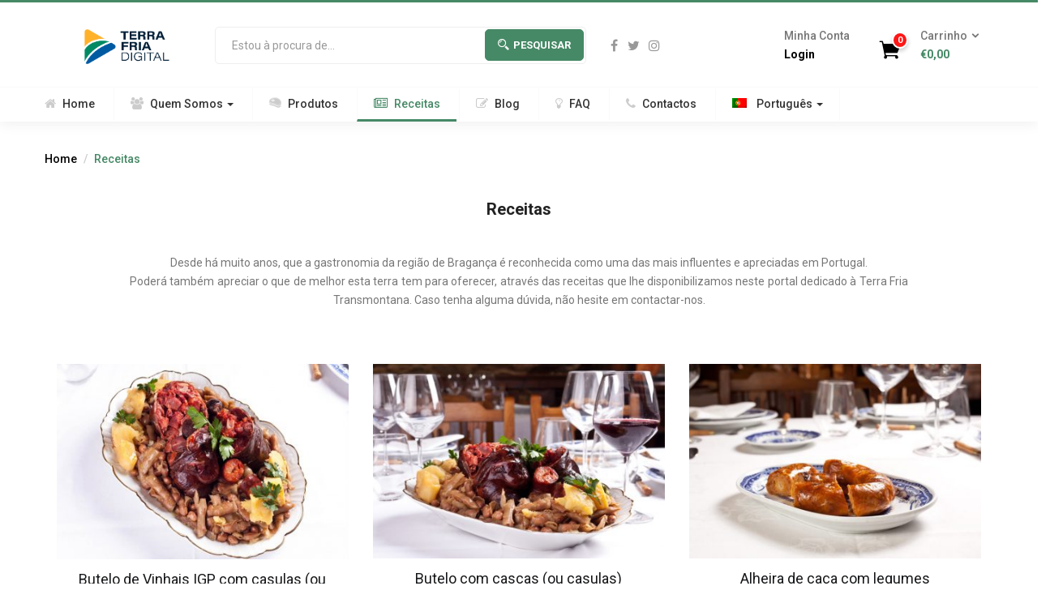

--- FILE ---
content_type: text/html; charset=UTF-8
request_url: https://www.portalterrafria.com/receitas/?wishlist-action
body_size: 125730
content:
<!DOCTYPE html>
<html lang="pt-pt" class="no-js">
<head>
	<meta charset="UTF-8">
	<meta name="viewport" content="width=device-width">
	<link rel="profile" href="http://gmpg.org/xfn/11">
	<link rel="pingback" href="https://www.portalterrafria.com/xmlrpc.php">

					<script>document.documentElement.className = document.documentElement.className + ' yes-js js_active js'</script>
			<title>Receitas | Portal Terra Fria</title>
	<script type="text/javascript">function theChampLoadEvent(e){var t=window.onload;if(typeof window.onload!="function"){window.onload=e}else{window.onload=function(){t();e()}}}</script>
		<script type="text/javascript">var theChampDefaultLang = 'pt_PT', theChampCloseIconPath = 'https://www.portalterrafria.com/wp-content/plugins/super-socializer/images/close.png';</script>
		<script>var theChampSiteUrl = 'https://www.portalterrafria.com', theChampVerified = 0, theChampEmailPopup = 0, heateorSsMoreSharePopupSearchText = 'Search';</script>
			<script> var theChampLoadingImgPath = 'https://www.portalterrafria.com/wp-content/plugins/super-socializer/images/ajax_loader.gif'; var theChampAjaxUrl = 'https://www.portalterrafria.com/wp-admin/admin-ajax.php'; var theChampRedirectionUrl = 'https://www.portalterrafria.com/receitas/?wishlist-action'; var theChampRegRedirectionUrl = 'https://www.portalterrafria.com/receitas/?wishlist-action'; </script>
				<script> var theChampFBKey = '1826386944233611', theChampSameTabLogin = '0', theChampVerified = 0; var theChampAjaxUrl = 'https://www.portalterrafria.com/wp-admin/admin-ajax.php'; var theChampPopupTitle = ''; var theChampEmailPopup = 0; var theChampEmailAjaxUrl = 'https://www.portalterrafria.com/wp-admin/admin-ajax.php'; var theChampEmailPopupTitle = ''; var theChampEmailPopupErrorMsg = ''; var theChampEmailPopupUniqueId = ''; var theChampEmailPopupVerifyMessage = ''; var theChampSteamAuthUrl = ""; var theChampCurrentPageUrl = 'https%3A%2F%2Fwww.portalterrafria.com%2Freceitas%2F%3Fwishlist-action';  var heateorMSEnabled = 0, theChampTwitterAuthUrl = theChampSiteUrl + "?SuperSocializerAuth=Twitter&super_socializer_redirect_to=" + theChampCurrentPageUrl, theChampLineAuthUrl = theChampSiteUrl + "?SuperSocializerAuth=Line&super_socializer_redirect_to=" + theChampCurrentPageUrl, theChampLiveAuthUrl = theChampSiteUrl + "?SuperSocializerAuth=Live&super_socializer_redirect_to=" + theChampCurrentPageUrl, theChampFacebookAuthUrl = theChampSiteUrl + "?SuperSocializerAuth=Facebook&super_socializer_redirect_to=" + theChampCurrentPageUrl, theChampYahooAuthUrl = theChampSiteUrl + "?SuperSocializerAuth=Yahoo&super_socializer_redirect_to=" + theChampCurrentPageUrl, theChampGoogleAuthUrl = theChampSiteUrl + "?SuperSocializerAuth=Google&super_socializer_redirect_to=" + theChampCurrentPageUrl, theChampVkontakteAuthUrl = theChampSiteUrl + "?SuperSocializerAuth=Vkontakte&super_socializer_redirect_to=" + theChampCurrentPageUrl, theChampLinkedinAuthUrl = theChampSiteUrl + "?SuperSocializerAuth=Linkedin&super_socializer_redirect_to=" + theChampCurrentPageUrl, theChampInstagramAuthUrl = theChampSiteUrl + "?SuperSocializerAuth=Instagram&super_socializer_redirect_to=" + theChampCurrentPageUrl, theChampWordpressAuthUrl = theChampSiteUrl + "?SuperSocializerAuth=Wordpress&super_socializer_redirect_to=" + theChampCurrentPageUrl, theChampDribbbleAuthUrl = theChampSiteUrl + "?SuperSocializerAuth=Dribbble&super_socializer_redirect_to=" + theChampCurrentPageUrl, theChampGithubAuthUrl = theChampSiteUrl + "?SuperSocializerAuth=Github&super_socializer_redirect_to=" + theChampCurrentPageUrl, theChampSpotifyAuthUrl = theChampSiteUrl + "?SuperSocializerAuth=Spotify&super_socializer_redirect_to=" + theChampCurrentPageUrl, theChampKakaoAuthUrl = theChampSiteUrl + "?SuperSocializerAuth=Kakao&super_socializer_redirect_to=" + theChampCurrentPageUrl, theChampTwitchAuthUrl = theChampSiteUrl + "?SuperSocializerAuth=Twitch&super_socializer_redirect_to=" + theChampCurrentPageUrl, theChampRedditAuthUrl = theChampSiteUrl + "?SuperSocializerAuth=Reddit&super_socializer_redirect_to=" + theChampCurrentPageUrl, theChampDisqusAuthUrl = theChampSiteUrl + "?SuperSocializerAuth=Disqus&super_socializer_redirect_to=" + theChampCurrentPageUrl, theChampDropboxAuthUrl = theChampSiteUrl + "?SuperSocializerAuth=Dropbox&super_socializer_redirect_to=" + theChampCurrentPageUrl, theChampFoursquareAuthUrl = theChampSiteUrl + "?SuperSocializerAuth=Foursquare&super_socializer_redirect_to=" + theChampCurrentPageUrl, theChampAmazonAuthUrl = theChampSiteUrl + "?SuperSocializerAuth=Amazon&super_socializer_redirect_to=" + theChampCurrentPageUrl, theChampStackoverflowAuthUrl = theChampSiteUrl + "?SuperSocializerAuth=Stackoverflow&super_socializer_redirect_to=" + theChampCurrentPageUrl, theChampDiscordAuthUrl = theChampSiteUrl + "?SuperSocializerAuth=Discord&super_socializer_redirect_to=" + theChampCurrentPageUrl, theChampMailruAuthUrl = theChampSiteUrl + "?SuperSocializerAuth=Mailru&super_socializer_redirect_to=" + theChampCurrentPageUrl;</script>
			<style type="text/css">.the_champ_horizontal_sharing .the_champ_svg,.heateor_ss_standard_follow_icons_container .the_champ_svg{
					color: #fff;
				border-width: 0px;
		border-style: solid;
		border-color: transparent;
	}
		.the_champ_horizontal_sharing .theChampTCBackground{
		color:#666;
	}
		.the_champ_horizontal_sharing span.the_champ_svg:hover,.heateor_ss_standard_follow_icons_container span.the_champ_svg:hover{
				border-color: transparent;
	}
		.the_champ_vertical_sharing span.the_champ_svg,.heateor_ss_floating_follow_icons_container span.the_champ_svg{
					color: #fff;
				border-width: 0px;
		border-style: solid;
		border-color: transparent;
	}
		.the_champ_vertical_sharing .theChampTCBackground{
		color:#666;
	}
		.the_champ_vertical_sharing span.the_champ_svg:hover,.heateor_ss_floating_follow_icons_container span.the_champ_svg:hover{
						border-color: transparent;
		}
	@media screen and (max-width:783px){.the_champ_vertical_sharing{display:none!important}}div.heateor_ss_mobile_footer{display:none;}@media screen and (max-width:783px){div.the_champ_bottom_sharing ul.the_champ_sharing_ul i.theChampTCBackground{background-color:white}div.the_champ_bottom_sharing{width:100%!important;left:0!important;}div.the_champ_bottom_sharing a{width:11.111111111111% !important;margin:0!important;padding:0!important;}div.the_champ_bottom_sharing .the_champ_svg{width: 100% !important;}div.the_champ_bottom_sharing div.theChampTotalShareCount{font-size:1em!important;line-height:28px!important}div.the_champ_bottom_sharing div.theChampTotalShareText{font-size:.7em!important;line-height:0px!important}div.heateor_ss_mobile_footer{display:block;height:40px;}.the_champ_bottom_sharing{padding:0!important;display:block!important;width: auto!important;bottom:-2px!important;top: auto!important;}.the_champ_bottom_sharing .the_champ_square_count{line-height: inherit;}.the_champ_bottom_sharing .theChampSharingArrow{display:none;}.the_champ_bottom_sharing .theChampTCBackground{margin-right: 1.1em !important}}</style>
	<script id="cookieyes" type="text/javascript" src="https://cdn-cookieyes.com/client_data/fa51e099d13b77af2f8d56a0/script.js"></script><link rel="alternate" hreflang="pt-pt" href="https://www.portalterrafria.com/receitas/" />
<link rel="alternate" hreflang="en" href="https://www.portalterrafria.com/en/receitas/" />
<link rel="alternate" hreflang="fr" href="https://www.portalterrafria.com/fr/receitas/" />
<link rel="alternate" hreflang="es" href="https://www.portalterrafria.com/es/receitas/" />
<link rel="alternate" hreflang="it" href="https://www.portalterrafria.com/it/receitas/" />
<link rel="alternate" hreflang="de" href="https://www.portalterrafria.com/de/receitas/" />
<link rel="alternate" hreflang="no" href="https://www.portalterrafria.com/no/receitas/" />

<!-- The SEO Framework by Sybre Waaijer -->
<meta property="og:image" content="https://www.portalterrafria.com/wp-content/uploads/2022/02/cropped-artboard-2-1-e1646053286918.png" />
<meta property="og:image:width" content="512" />
<meta property="og:image:height" content="512" />
<meta property="og:locale" content="pt_PT" />
<meta property="og:type" content="website" />
<meta property="og:title" content="Receitas | Portal Terra Fria" />
<meta property="og:url" content="https://www.portalterrafria.com/receitas/" />
<meta property="og:site_name" content="Portal Terra Fria" />
<meta name="twitter:card" content="summary_large_image" />
<meta name="twitter:title" content="Receitas | Portal Terra Fria" />
<meta name="twitter:image" content="https://www.portalterrafria.com/wp-content/uploads/2022/02/cropped-artboard-2-1-e1646053286918.png" />
<meta name="twitter:image:width" content="512" />
<meta name="twitter:image:height" content="512" />
<link rel="canonical" href="https://www.portalterrafria.com/receitas/" />
<script type="application/ld+json">{"@context":"https://schema.org","@type":"BreadcrumbList","itemListElement":[{"@type":"ListItem","position":1,"item":{"@id":"https://www.portalterrafria.com/","name":"Portal Terra Fria"}},{"@type":"ListItem","position":2,"item":{"@id":"https://www.portalterrafria.com/receitas/","name":"Receitas"}}]}</script>
<!-- / The SEO Framework by Sybre Waaijer | 2.31ms meta | 8.47ms boot -->

<link rel='dns-prefetch' href='//www.googletagmanager.com' />
<link rel='dns-prefetch' href='//fonts.googleapis.com' />
<link rel='dns-prefetch' href='//s.w.org' />
<link rel="alternate" type="application/rss+xml" title="Portal Terra Fria &raquo; Feed" href="https://www.portalterrafria.com/feed/" />
<link rel="alternate" type="application/rss+xml" title="Portal Terra Fria &raquo; Feed de comentários" href="https://www.portalterrafria.com/comments/feed/" />
		<script type="text/javascript">
			window._wpemojiSettings = {"baseUrl":"https:\/\/s.w.org\/images\/core\/emoji\/13.0.1\/72x72\/","ext":".png","svgUrl":"https:\/\/s.w.org\/images\/core\/emoji\/13.0.1\/svg\/","svgExt":".svg","source":{"concatemoji":"https:\/\/www.portalterrafria.com\/wp-includes\/js\/wp-emoji-release.min.js?ver=5.6.16"}};
			!function(e,a,t){var n,r,o,i=a.createElement("canvas"),p=i.getContext&&i.getContext("2d");function s(e,t){var a=String.fromCharCode;p.clearRect(0,0,i.width,i.height),p.fillText(a.apply(this,e),0,0);e=i.toDataURL();return p.clearRect(0,0,i.width,i.height),p.fillText(a.apply(this,t),0,0),e===i.toDataURL()}function c(e){var t=a.createElement("script");t.src=e,t.defer=t.type="text/javascript",a.getElementsByTagName("head")[0].appendChild(t)}for(o=Array("flag","emoji"),t.supports={everything:!0,everythingExceptFlag:!0},r=0;r<o.length;r++)t.supports[o[r]]=function(e){if(!p||!p.fillText)return!1;switch(p.textBaseline="top",p.font="600 32px Arial",e){case"flag":return s([127987,65039,8205,9895,65039],[127987,65039,8203,9895,65039])?!1:!s([55356,56826,55356,56819],[55356,56826,8203,55356,56819])&&!s([55356,57332,56128,56423,56128,56418,56128,56421,56128,56430,56128,56423,56128,56447],[55356,57332,8203,56128,56423,8203,56128,56418,8203,56128,56421,8203,56128,56430,8203,56128,56423,8203,56128,56447]);case"emoji":return!s([55357,56424,8205,55356,57212],[55357,56424,8203,55356,57212])}return!1}(o[r]),t.supports.everything=t.supports.everything&&t.supports[o[r]],"flag"!==o[r]&&(t.supports.everythingExceptFlag=t.supports.everythingExceptFlag&&t.supports[o[r]]);t.supports.everythingExceptFlag=t.supports.everythingExceptFlag&&!t.supports.flag,t.DOMReady=!1,t.readyCallback=function(){t.DOMReady=!0},t.supports.everything||(n=function(){t.readyCallback()},a.addEventListener?(a.addEventListener("DOMContentLoaded",n,!1),e.addEventListener("load",n,!1)):(e.attachEvent("onload",n),a.attachEvent("onreadystatechange",function(){"complete"===a.readyState&&t.readyCallback()})),(n=t.source||{}).concatemoji?c(n.concatemoji):n.wpemoji&&n.twemoji&&(c(n.twemoji),c(n.wpemoji)))}(window,document,window._wpemojiSettings);
		</script>
		<style type="text/css">
img.wp-smiley,
img.emoji {
	display: inline !important;
	border: none !important;
	box-shadow: none !important;
	height: 1em !important;
	width: 1em !important;
	margin: 0 .07em !important;
	vertical-align: -0.1em !important;
	background: none !important;
	padding: 0 !important;
}
</style>
	<link rel='stylesheet' id='wp-block-library-css'  href='https://www.portalterrafria.com/wp-includes/css/dist/block-library/style.min.css?ver=5.6.16' type='text/css' media='all' />
<link rel='stylesheet' id='wc-block-vendors-style-css'  href='https://www.portalterrafria.com/wp-content/plugins/woocommerce/packages/woocommerce-blocks/build/vendors-style.css?ver=4.0.0' type='text/css' media='all' />
<link rel='stylesheet' id='wc-block-style-css'  href='https://www.portalterrafria.com/wp-content/plugins/woocommerce/packages/woocommerce-blocks/build/style.css?ver=4.0.0' type='text/css' media='all' />
<link rel='stylesheet' id='jquery-selectBox-css'  href='https://www.portalterrafria.com/wp-content/plugins/yith-woocommerce-wishlist/assets/css/jquery.selectBox.css?ver=1.2.0' type='text/css' media='all' />
<link rel='stylesheet' id='yith-wcwl-font-awesome-css'  href='https://www.portalterrafria.com/wp-content/plugins/yith-woocommerce-wishlist/assets/css/font-awesome.css?ver=4.7.0' type='text/css' media='all' />
<link rel='stylesheet' id='yith-wcwl-main-css'  href='https://www.portalterrafria.com/wp-content/plugins/yith-woocommerce-wishlist/assets/css/style.css?ver=3.0.18' type='text/css' media='all' />
<link rel='stylesheet' id='contact-form-7-css'  href='https://www.portalterrafria.com/wp-content/plugins/contact-form-7/includes/css/styles.css?ver=5.3.2' type='text/css' media='all' />
<link rel='stylesheet' id='woocommerce-layout-css'  href='https://www.portalterrafria.com/wp-content/plugins/woocommerce/assets/css/woocommerce-layout.css?ver=5.0.0' type='text/css' media='all' />
<link rel='stylesheet' id='woocommerce-smallscreen-css'  href='https://www.portalterrafria.com/wp-content/plugins/woocommerce/assets/css/woocommerce-smallscreen.css?ver=5.0.0' type='text/css' media='only screen and (max-width: 768px)' />
<link rel='stylesheet' id='woocommerce-general-css'  href='https://www.portalterrafria.com/wp-content/plugins/woocommerce/assets/css/woocommerce.css?ver=5.0.0' type='text/css' media='all' />
<style id='woocommerce-inline-inline-css' type='text/css'>
.woocommerce form .form-row .required { visibility: visible; }
</style>
<link rel='stylesheet' id='wpml-menu-item-0-css'  href='//www.portalterrafria.com/wp-content/plugins/sitepress-multilingual-cms/templates/language-switchers/menu-item/style.css?ver=1' type='text/css' media='all' />
<link rel='stylesheet' id='trp-language-switcher-style-css'  href='https://www.portalterrafria.com/wp-content/plugins/translatepress-multilingual/assets/css/trp-language-switcher.css?ver=2.2.2' type='text/css' media='all' />
<link rel='stylesheet' id='jquery-colorbox-css'  href='https://www.portalterrafria.com/wp-content/plugins/yith-woocommerce-compare/assets/css/colorbox.css?ver=5.6.16' type='text/css' media='all' />
<link rel='stylesheet' id='yith-quick-view-css'  href='https://www.portalterrafria.com/wp-content/plugins/yith-woocommerce-quick-view/assets/css/yith-quick-view.css?ver=1.4.9' type='text/css' media='all' />
<style id='yith-quick-view-inline-css' type='text/css'>

				#yith-quick-view-modal .yith-wcqv-main{background:#ffffff;}
				#yith-quick-view-close{color:#cdcdcd;}
				#yith-quick-view-close:hover{color:#ff0000;}
</style>
<link rel='stylesheet' id='woocommerce_prettyPhoto_css-css'  href='//www.portalterrafria.com/wp-content/plugins/woocommerce/assets/css/prettyPhoto.css?ver=5.6.16' type='text/css' media='all' />
<link rel='stylesheet' id='tficons-css'  href='https://www.portalterrafria.com/wp-content/themes/terrafria-child/assets/iconfont/tficons.css?ver=1.1' type='text/css' media='all' />
<link rel='stylesheet' id='terrafria-theme-fonts-css'  href='https://fonts.googleapis.com/css?family=Roboto:100,100i,300,300i,400,400i,500,500i,700,700i,900%7CRoboto+Slab:100,300,400,700&#038;subset=latin%2Clatin-ext' type='text/css' media='all' />
<link rel='stylesheet' id='joinchat-css'  href='https://www.portalterrafria.com/wp-content/plugins/creame-whatsapp-me/public/css/joinchat.min.css?ver=4.3.2' type='text/css' media='all' />
<style id='joinchat-inline-css' type='text/css'>
.joinchat{ --red:37; --green:211; --blue:102; }
</style>
<link rel='stylesheet' id='dashicons-css'  href='https://www.portalterrafria.com/wp-includes/css/dashicons.min.css?ver=5.6.16' type='text/css' media='all' />
<style id='dashicons-inline-css' type='text/css'>
[data-font="Dashicons"]:before {font-family: 'Dashicons' !important;content: attr(data-icon) !important;speak: none !important;font-weight: normal !important;font-variant: normal !important;text-transform: none !important;line-height: 1 !important;font-style: normal !important;-webkit-font-smoothing: antialiased !important;-moz-osx-font-smoothing: grayscale !important;}
</style>
<link rel='stylesheet' id='thickbox-css'  href='https://www.portalterrafria.com/wp-includes/js/thickbox/thickbox.css?ver=5.6.16' type='text/css' media='all' />
<link rel='stylesheet' id='the_champ_frontend_css-css'  href='https://www.portalterrafria.com/wp-content/plugins/super-socializer/css/front.css?ver=7.13.29' type='text/css' media='all' />
<link rel='stylesheet' id='tawcvs-frontend-css'  href='https://www.portalterrafria.com/wp-content/plugins/variation-swatches-for-woocommerce/assets/css/frontend.css?ver=20200222' type='text/css' media='all' />
<link rel='stylesheet' id='js_composer_front-css'  href='https://www.portalterrafria.com/wp-content/plugins/js_composer/assets/css/js_composer.min.css?ver=5.5.2' type='text/css' media='all' />
<link rel='stylesheet' id='terrafria-woocommerce-css'  href='https://www.portalterrafria.com/wp-content/themes/terrafria/css/woocommerce.css?ver=1.0' type='text/css' media='all' />
<link rel='stylesheet' id='terrafria-template-css'  href='https://www.portalterrafria.com/wp-content/themes/terrafria/css/template.css?ver=1.0' type='text/css' media='all' />
<style id='terrafria-template-inline-css' type='text/css'>
.vc_custom_1545239712447{padding-top: 20px !important;padding-bottom: 20px !important;}.vc_custom_1541437687219{margin-top: -15px !important;margin-right: 15px !important;margin-bottom: 15px !important;}.vc_custom_1544632029738{padding-top: 6px !important;}
</style>
<link rel='stylesheet' id='terrafria-style-css'  href='https://www.portalterrafria.com/wp-content/themes/terrafria/style.css?ver=1.0' type='text/css' media='all' />
<style id='terrafria-style-inline-css' type='text/css'>
body, p, .btn-view-all, btn , a, .group-text .text-heading span, .btn, .button, .navbar-nav.megamenu > li > a, .price, del, ins, .description, #tbay-footer .top-footer .txt1{font-family:Roboto !important; 				}h1, h2, h3, h4, h5, h6{font-family:Roboto !important; 				}/* Custom Color (skin) *//* check main color *//*color*/.entry-single .entry-meta .entry-date,.archive-shop div.product .information .price,.tbay-filter .change-view.active,.readmore a:hover,.entry-create a,.entry-create,a:hover, a:focus,.top-cart .dropdown-menu .cart_list + .total .amount,.top-cart .dropdown-menu .product-details .woocommerce-Price-amount,.color,ul.list-category li a:hover,#tbay-header.header-v4 #cart .mini-cart .sub-title .amount,#tbay-header.header-v5 #cart .mini-cart .sub-title .amount,.navbar-nav.megamenu > li.active > a,#cart .mini-cart .qty,.widget-categoriestabs ul.nav-tabs > li.active > a i, .widget_deals_products ul.nav-tabs > li.active > a i,.widget-categoriestabs ul.nav-tabs > li.active > a, .widget_deals_products ul.nav-tabs > li.active > a,.name a:hover,.post-grid.vertical .entry-content .readmore a,.top-cart .dropdown-menu p.buttons a.view-cart:hover, .top-cart .dropdown-menu p.buttons a.checkout:hover,.group-text.home_3 .text-heading i,.group-text.home_3 .quote i,.top-cart .dropdown-menu p.buttons a.view-cart:hover:after, .top-cart .dropdown-menu p.buttons a.checkout:hover:after,.tbay-breadscrumb .breadscrumb-inner .tbay-woocommerce-breadcrumb li,.widget_price_filter .price_slider_amount .button:hover,#tbay-cart-modal .woocommerce-Price-amount,.tbay-search-form .button-search:hover,.post-grid.vertical .entry-content .entry-title a:hover,.flex-control-nav.slick-vertical .slick-arrow:hover.owl-prev:after, .flex-control-nav.slick-vertical .slick-arrow:hover.owl-next:after,.woocommerce .quantity input.minus:hover, .woocommerce-page .quantity input.minus:hover, .woocommerce .quantity input.plus:hover, .woocommerce-page .quantity input.plus:hover,.ui-autocomplete.ui-widget-content .woocommerce-Price-amount,.woocommerce table.wishlist_table td.product-add-to-cart a:hover:before, .woocommerce table.shop_table td.product-add-to-cart a:hover:before,.widget.yith-woocompare-widget a.compare:hover{color:#468966 !important;}/* Shop */.widget_price_filter .ui-slider .ui-slider-handle,#add_payment_method .wc-proceed-to-checkout a.checkout-button,.woocommerce-checkout .wc-proceed-to-checkout a.checkout-button,#add_payment_method #payment div.form-row.place-order #place_order,.woocommerce-cart #payment div.form-row.place-order #place_order{background-color: #468966 !important;}.widget_price_filter .price_slider_amount .button,.widget.yith-woocompare-widget a.compare,.pagination span.current, .pagination a.current, .tbay-pagination span.current, .tbay-pagination a.current,.tparrows:hover,.pagination a:hover, .tbay-pagination a:hover,.instagram-widget .owl-carousel .owl-nav .owl-next:hover, .instagram-widget .owl-carousel .owl-nav .owl-prev:hover,.widget-products.widget-product-tabs .owl-carousel .owl-nav .owl-prev:hover,.widget-products.widget-product-tabs .owl-carousel .owl-nav .owl-next:hover{background: #468966 !important;border-color: #468966 !important;}.woocommerce table.wishlist_table td.product-add-to-cart a, .woocommerce table.shop_table td.product-add-to-cart a,#customer_login input.button,.woocommerce .woocommerce-ResetPassword input[type="submit"],.dokan-pagination-container .dokan-pagination li.active a{background: #468966;border-color: #468966;}#customer_login input.button:hover,.woocommerce .woocommerce-ResetPassword input[type="submit"]:hover {color: #468966;border-color: #468966;}#add_payment_method .wc-proceed-to-checkout a.checkout-button,.woocommerce-checkout .wc-proceed-to-checkout a.checkout-button,#add_payment_method #payment div.form-row.place-order #place_order,.woocommerce-cart #payment div.form-row.place-order #place_order,#tbay-header.header-v4 .header-main .box-search-4 .tbay-search-form .button-search:hover,.widget-products.special .product-block .caption .groups-button a.add_to_cart_button:hover, .widget-products.widget-special .product-block .caption .groups-button a.add_to_cart_button:hover, .widget-products.carousel-special .product-block .caption .groups-button a.add_to_cart_button:hover, .widget-products.widget-carousel-special .product-block .caption .groups-button a.add_to_cart_button:hover{background-color: #468966 !important;}.pagination a:hover, .tbay-pagination a:hover,.product-block .groups-button .add-cart .product_type_simple:hover,.product-block .groups-button .add-cart .product_type_simple:hover i{color: #fff !important;}/* Custom */.btn-slider.btn-color,.btn-slider:hover,.widget-categoriestabs .woocommerce .btn-view-all, .widget_deals_products .woocommerce .btn-view-all,.widget.widget-brands .owl-carousel .owl-nav .owl-prev:hover, .widget.widget-brands .owl-carousel .owl-nav .owl-next:hover,.widget-categoriestabs .woocommerce .owl-carousel .owl-nav .owl-next:hover, .widget-categoriestabs .woocommerce .owl-carousel .owl-nav .owl-prev:hover, .widget_deals_products .woocommerce .owl-carousel .owl-nav .owl-next:hover, .widget_deals_products .woocommerce .owl-carousel .owl-nav .owl-prev:hover,.product-block .groups-button .add-cart .product_type_external:hover, .product-block .groups-button .add-cart .product_type_grouped:hover, .product-block .groups-button .add-cart .add_to_cart_button:hover,.product-block .groups-button .yith-wcwl-wishlistexistsbrowse > a:hover, .product-block .groups-button .yith-wcwl-wishlistaddedbrowse > a:hover, .product-block .groups-button .yith-wcwl-add-to-wishlist > a:hover, .product-block .groups-button .yith-compare > a:hover, .product-block .groups-button .add_to_wishlist:hover, .product-block .groups-button .yith-wcqv-button:hover,.product-block .added_to_cart.wc-forward {background: #468966 !important;border-color: #468966 !important;color: #fff !important;}.group-text > p:before,.post-grid:hover .entry-title,#search-form-modal .btn,#tbay-header.header-v3 .tbay-mainmenu .navbar-nav.megamenu > li > a:hover, #tbay-header.header-v3 .tbay-mainmenu .navbar-nav.megamenu > li > a:active,.top-cart .dropdown-menu p.buttons,.categorymenu .widgettitle, .widget_tbay_custom_menu .widgettitle,#comments .form-submit input,.layout-blog .post-list > article.sticky .entry-title, .layout-blog .post-list > article.tag-sticky-2 .entry-title,.woocommerce table.wishlist_table tbody tr.mobile td a.button,.woocommerce-checkout #payment div.form-row.place-order #place_order,.singular-shop div.product .information .cart .button,.woocommerce .woocommerce-MyAccount-navigation ul li.is-active a, .woocommerce .woocommerce-MyAccount-navigation ul li:hover a, .woocommerce .woocommerce-MyAccount-navigation ul li:focus a,#tbay-header.header-v2 .header-search-v2 .btn-search-totop,#tbay-header.header-v3 .tbay-mainmenu .navbar-nav.megamenu > li:hover > a,#tbay-header.header-v3 .tbay-mainmenu .navbar-nav.megamenu > li.active > a,.widget-products.carousel .owl-carousel .owl-nav .owl-next:hover, .widget-products.carousel .owl-carousel .owl-nav .owl-prev:hover, .widget-products.widget-carousel .owl-carousel .owl-nav .owl-next:hover, .widget-products.widget-carousel .owl-carousel .owl-nav .owl-prev:hover, .widget-products.carousel-special .owl-carousel .owl-nav .owl-next:hover, .widget-products.carousel-special .owl-carousel .owl-nav .owl-prev:hover, .widget-products.widget-carousel-special .owl-carousel  .owl-nav .owl-next:hover, .widget-products.widget-carousel-special .owl-carousel .owl-nav .owl-prev:hover{background: #468966;}.categorymenu .widgettitle:before, .widget_tbay_custom_menu .widgettitle:before{background-color: transparent !important;}.categorymenu .menu-category-menu-container ul li a:hover, .widget_tbay_custom_menu .menu-category-menu-container ul li a:hover{border-right-color: #468966;}#tbay-header.header-v4 .header-main .tbay-mainmenu .btn-offcanvas:hover,#tbay-header.header-v5 .right-item .tbay-mainmenu .btn-offcanvas:hover{border-right-color: #468966;background: #468966;}@media (max-width: 768px) {.singular-shop div.product .information .cart .button, #add_payment_method .wc-proceed-to-checkout a.checkout-button, .woocommerce-cart .wc-proceed-to-checkout a.checkout-button, .woocommerce-checkout .wc-proceed-to-checkout a.checkout-button, #add_payment_method #payment div.form-row.place-order #place_order, .woocommerce-cart #payment div.form-row.place-order #place_order, .woocommerce-checkout #payment div.form-row.place-order #place_order {background-color: #468966 !important;}}#tbay-header.header-v3 .tbay-mainmenu .navbar-nav.megamenu > li > a:hover, #tbay-header.header-v3 .tbay-mainmenu .navbar-nav.megamenu > li > a:active,.widget-categoriestabs .woocommerce .btn-view-all:hover,.widget-categoriestabs .woocommerce .btn-view-all:hover i{color: #fff !important;}.top-footer .widget-newletter .input-group .btn.btn-default,.woocommerce .woocommerce-MyAccount-content .woocommerce-Button,.btn-default,.btn-theme,.yith-wcqv-wrapper #yith-quick-view-content .summary .single_add_to_cart_button,.btn-default, .btn-theme, .woocommerce-cart .wc-proceed-to-checkout a.checkout-button, .woocommerce #payment #place_order, .woocommerce-page #payment #place_order, .woocommerce-page .woocommerce-message .button, .woocommerce .woocommerce-form-login input[type="submit"], .woocommerce .checkout_coupon input[type="submit"], .woocommerce .return-to-shop a.button, .woocommerce .woocommerce-MyAccount-content a.button{background-color: #468966 !important;border-color: #468966 !important;color: #fff !important;}.btn-default:hover, .btn-default:focus, .woocommerce .woocommerce-MyAccount-content .woocommerce-Button:hover ,.btn-default:active, .btn-default.active, .btn-theme:hover, .btn-theme:focus, .btn-theme:active, .btn-theme.active,.yith-wcqv-wrapper #yith-quick-view-content .summary .single_add_to_cart_button:hover,.btn-default:hover, .btn-default:focus, .btn-default:active, .btn-default.active, .btn-theme:hover, .woocommerce-cart .wc-proceed-to-checkout a.checkout-button:hover, .woocommerce #payment #place_order:hover, .woocommerce-page #payment #place_order:hover, .woocommerce-page .woocommerce-message .button:hover, .woocommerce .woocommerce-form-login input[type="submit"]:hover, .woocommerce .checkout_coupon input[type="submit"]:hover, .woocommerce .return-to-shop a.button:hover, .woocommerce .woocommerce-MyAccount-content a.button:hover, .btn-theme:focus, .woocommerce-cart .wc-proceed-to-checkout a.checkout-button:focus, .woocommerce #payment #place_order:focus, .woocommerce-page #payment #place_order:focus, .woocommerce-page .woocommerce-message .button:focus, .woocommerce .woocommerce-form-login input[type="submit"]:focus, .woocommerce .checkout_coupon input[type="submit"]:focus, .woocommerce .return-to-shop a.button:focus, .woocommerce .woocommerce-MyAccount-content a.button:focus, .btn-theme:active, .woocommerce-cart .wc-proceed-to-checkout a.checkout-button:active, .woocommerce #payment #place_order:active, .woocommerce-page #payment #place_order:active, .woocommerce-page .woocommerce-message .button:active, .woocommerce .woocommerce-form-login input[type="submit"]:active, .woocommerce .checkout_coupon input[type="submit"]:active, .woocommerce .return-to-shop a.button:active, .woocommerce .woocommerce-MyAccount-content a.button:active, .btn-theme.active, .woocommerce-cart .wc-proceed-to-checkout a.active.checkout-button, .woocommerce #payment .active#place_order, .woocommerce-page #payment .active#place_order, .woocommerce-page .woocommerce-message .active.button, .woocommerce .woocommerce-form-login input.active[type="submit"], .woocommerce .checkout_coupon input.active[type="submit"], .woocommerce .return-to-shop a.active.button, .woocommerce .woocommerce-MyAccount-content a.active.button,.top-footer .widget-newletter .input-group .btn.btn-default:hover {background-color: #fff !important;color: #468966 !important;}.widget-testimonials.v2 .testimonials-body .description i,.vc_blog .title-heading-blog a,.meta-info span.author a,#tbay-footer .top-footer .txt2 strong,#tbay-footer .ft-contact-info .txt1 i,#tbay-footer .ft-contact-info .txt3,.navbar-nav.megamenu > li.active > a i,.navbar-nav.megamenu > li > a:hover i, .navbar-nav.megamenu > li > a:active i,.dropdown-menu > .active > a, .dropdown-menu > .active > a:hover, .dropdown-menu > .active > a:focus,.navbar-nav.megamenu .dropdown-menu > li > a:hover, .navbar-nav.megamenu .dropdown-menu > li > a:active,.widget-features.style1 .fbox-image i, .widget-features.style1 .fbox-icon i,.categorymenu .menu-category-menu-container ul li a:hover i, .widget_tbay_custom_menu .menu-category-menu-container ul li a:hover i,#tbay-header.header-v4 .header-main .top-contact .contact-layoutv4 li i,.widget-features.style2 .fbox-image i, .widget-features.style2 .fbox-icon i,.tit_heading_v5 a,.singular-shop div.product .information .single_add_to_cart_button:hover:before,.singular-shop div.product .information .single_add_to_cart_button:hover,.widget_product_categories .product-categories .current-cat > a,.widget.woocommerce .woocommerce-Price-amount,.contactinfos li i,.page-404 .notfound-top h1,.product-block .button-wishlist .yith-wcwl-wishlistexistsbrowse.show a, .product-block .button-wishlist .yith-wcwl-wishlistaddedbrowse.show a,.topbar-device-mobile .active-mobile .btn-danger,.topbar-device-mobile .device-cart .mobil-view-cart i,body.woocommerce-wishlist .footer-device-mobile > .device-wishlist a,.footer-device-mobile > *.active a,.woocommerce table.shop_table_responsive tr.mobile td .woocommerce-Price-amount, .woocommerce-page table.shop_table_responsive tr.mobile td .woocommerce-Price-amount,.navbar-offcanvas .navbar-nav > li.active > a,.topbar-device-mobile .topbar-post > * i,.singular-shop div.product .information .yith-wcwl-wishlistexistsbrowse > a, .singular-shop div.product .information .yith-wcwl-wishlistaddedbrowse > a,.tbay-breadscrumb .breadscrumb-inner .breadcrumb a:hover,.yith-wcqv-wrapper #yith-quick-view-content .summary .price,.yith-wcqv-wrapper #yith-quick-view-content .summary .single_add_to_cart_button:hover:before,.tbay-breadscrumb .breadscrumb-inner .breadcrumb .active,#tbay-footer .menu > li:hover > a:before,.navbar-nav.megamenu .dropdown-menu .widget ul li.active a,.widget-categoriestabs ul.nav-tabs > li:hover a i, .widget_deals_products ul.nav-tabs > li:hover a i,.widget-categoriestabs ul.nav-tabs > li:hover a, .widget_deals_products ul.nav-tabs > li:hover a,.navbar-offcanvas .dropdown-menu .dropdown-menu-inner ul li.active a,.tbay-vertical-menu > .widget.widget_nav_menu .menu > li.active > a i,.tbay-vertical-menu > .widget.widget_nav_menu .menu > li:hover > a i,a.wcvendors_cart_sold_by_meta,.wcvendors_sold_by_in_loop a,.widget-categoriestabs ul.nav-tabs > li.active > a, .widget_deals_products ul.nav-tabs > li.active > a, .widget-product-tabs ul.nav-tabs > li.active > a,.widget-categoriestabs ul.nav-tabs > li:hover a, .widget_deals_products ul.nav-tabs > li:hover a, .widget-product-tabs ul.nav-tabs > li:hover a,.woocommerce .track_order a.button:hover, .woocommerce .track_order button.button:hover, .woocommerce .track_order input.button:hover, .woocommerce .track_order #respond input#submit:hover{color:#468966;}#tbay-header.header-v5 .box-search-5 .tbay-search-form .button-search:hover{background: #fff !important;color: #468966;}.owl-carousel .owl-nav .owl-prev:hover, .owl-carousel .owl-nav .owl-next:hover{background:#468966;border-color: #468966 !important;}.navbar-nav.megamenu > li > a:hover, .navbar-nav.megamenu > li > a:active{color:#468966;border-bottom-color: #468966 !important;}.widget-testimonials.v2 .testimonials-body:hover,.post-grid:hover .entry,.product-block.grid:hover,.vc_category .box:hover img,.products-grid.products .list:hover,.singular-shop div.product .flex-control-thumbs .slick-list li img.flex-active,.tbay-search-form .button-search,.product-block.grid:hover .product-content,.owl-dot.active span,.post-grid:hover .entry, .post-grid:hover .entry-content,.widget-testimonials.v2 .testimonials-body:hover .testimonials-content,#tbay-header.header-v2 .header-search-v2 .btn-search-totop,.widget-categoriestabs ul.nav-tabs > li:hover, .widget_deals_products ul.nav-tabs > li:hover,.widget-categories .owl-carousel.categories .owl-item .item .cat-img:hover img,.tagcloud a:focus, .tagcloud a:hover,.tbay-vertical-menu > .widget.widget_nav_menu .menu > li a:hover,.woocommerce table.wishlist_table td.product-add-to-cart a:hover, .woocommerce table.shop_table td.product-add-to-cart a:hover,.widget-categoriestabs ul.nav-tabs > li.active, .widget_deals_products ul.nav-tabs > li.active, .widget-product-tabs ul.nav-tabs > li.active,.widget-categoriestabs ul.nav-tabs > li:hover, .widget_deals_products ul.nav-tabs > li:hover, .widget-product-tabs ul.nav-tabs > li:hover{border-color: #468966 !important;}.navbar-nav.megamenu>li.active>a {border-bottom-color: #468966 !important;}.tbay-to-top a:hover, .tbay-to-top button.btn-search-totop:hover{background: #468966 !important;border-color: #468966 !important;}body table.compare-list .add-to-cart td a:hover {border-color: #468966 !important;color: #468966 !important;}.singular-shop div.product .information .single_add_to_cart_button,.tbay-offcanvas .offcanvas-head .btn-toggle-canvas,.tbay-offcanvas.v4 .offcanvas-head .btn-toggle-canvas, .tbay-offcanvas.v5 .offcanvas-head .btn-toggle-canvas,body table.compare-list .add-to-cart td a,.product-block .groups-button .add-cart .product_type_simple:hover,input[type="submit"].dokan-btn-theme, a.dokan-btn-theme, .dokan-btn-theme.woocommerce .track_order a.button, .woocommerce .track_order button.button, .woocommerce .track_order input.button, .woocommerce .track_order #respond input#submit, .woocommerce .woocommerce-order-details a.button, .woocommerce .woocommerce-order-details button.button, .woocommerce .woocommerce-order-details input.button, .woocommerce .woocommerce-order-details #respond input#submit{background-color: #468966;border-color: #468966;}.widget-testimonials.v2 .testimonials-body .testimonials-profile .name-client:before,.widget_deals_products .tbay-countdown .times > div,.group-text.home_3 .signature .job:before,#reviews .review_form_wrapper #respond .form-submit input,.wpcf7-form input[type="submit"],.footer-device-mobile > * a span.icon span.count, .footer-device-mobile > * a span.icon .mini-cart-items,.woocommerce .order-info mark, .woocommerce .order-info .mark{background-color: #468966;}.readmore a{border-bottom-color: #468966 !important;}.widget-categoriestabs ul.nav-tabs > li.active, .widget_deals_products ul.nav-tabs > li.active,.woocommerce .woocommerce-tabs ul.wc-tabs li:hover > a, .woocommerce .woocommerce-tabs ul.wc-tabs li.active > a,.woocommerce .woocommerce-tabs ul.wc-tabs li:hover > a:hover, .woocommerce .woocommerce-tabs ul.wc-tabs li:hover > a:focus, .woocommerce .woocommerce-tabs ul.wc-tabs li.active > a:hover, .woocommerce .woocommerce-tabs ul.wc-tabs li.active > a:focus,.products-grid .product-category a.show-cat:hover{border-color: #468966;}.top-cart .dropdown-menu .product-details .product-name:hover,.tbay-category-fixed ul li a:hover, .tbay-category-fixed ul li a:active,.flex-control-nav .slick-arrow:hover.owl-prev:after, .flex-control-nav .slick-arrow:hover.owl-next:after{color:#468966 !important;}#tbay-header .search-form .btn,.tbay_custom_menu.treeview-menu .widget .widgettitle,.widget-products.widget-carousel .owl-carousel  .owl-nav .owl-prev:hover,.widget-products.widget-carousel .owl-carousel  .owl-nav .owl-next:hover,.topbar-device-mobile .device-cart .mobil-view-cart .mini-cart-items,.yith-wcqv-wrapper #yith-quick-view-content .carousel-controls-v3 .carousel-control,.tbay-vertical-menu > .widget.widget_nav_menu > .widgettitle,.singular-shop div.product .tbay-single-time .times > div{background: #468966;}.btn-view-all:hover,.times > div,.text-theme,.product-block .price,.singular-shop div.product .information .price,.singular-shop div.product .information .compare:hover:before,.woocommerce table.wishlist_table tbody td.product-price .woocommerce-Price-amount, .woocommerce table.wishlist_table tbody td.product-subtotal .woocommerce-Price-amount, .woocommerce table.shop_table tbody td.product-price .woocommerce-Price-amount, .woocommerce table.shop_table tbody td.product-subtotal .woocommerce-Price-amount{color:#468966 !important;}/*Border-color*/.tabs-v1 ul.nav-tabs li:hover > a, .tabs-v1 ul.nav-tabs li.active > a,.tabs-v1 ul.nav-tabs li:hover > a:hover, .tabs-v1 ul.nav-tabs li:hover > a:focus, .tabs-v1 ul.nav-tabs li.active > a:hover, .tabs-v1 ul.nav-tabs li.active > a:focus,.readmore a:hover,.btn-theme{border-color:#468966;}/*background color*/.archive-shop div.product .information .single_add_to_cart_button,.widget_price_filter .ui-slider-horizontal .ui-slider-range,.widget-categoriestabs ul.nav-tabs > li.active > a::after, .widget-categoriestabs ul.nav-tabs > li.active > a:hover::after, .widget-categoriestabs ul.nav-tabs > li.active > a:focus::after,.wpb_heading::before,.owl-dot.active span,.widget .widget-title::before, .widget .widgettitle::before, .widget .widget-heading::before,.navbar-nav.megamenu > li > a::before,.btn-theme,.bg-theme,.tbay-search-form .button-search{background-color: #468966 !important;}.widget_deals_products .products-carousel .widget-title::after{border-color:#468966 #468966 rgba(0, 0, 0, 0) rgba(0, 0, 0, 0);}/**********************************button hover*****************************/.btn-theme:hover,.btn-theme:active,.archive-shop div.product .information .single_add_to_cart_button:hover,.archive-shop div.product .information .single_add_to_cart_button:active {background:#468966 !important;}/***************************************************************//* Top Bar *****************************************************//***************************************************************//* Top Bar Backgound */#tbay-topbar, #tbay-header.header-v2 #tbay-topbar,#tbay-header.header-v4 #tbay-topbar {}/* Top Bar Color *//* Top Bar Link Color *//***************************************************************//* Header *****************************************************//***************************************************************//* Header Backgound */#tbay-header .header-main, #tbay-header.header-v3 .tbay-mainmenu {}/* Header Color *//* Header Link Color *//* Header Link Color Active *//* Menu Link Color *//* Menu Link Color Active *//***************************************************************//* Footer *****************************************************//***************************************************************//* Footer Backgound */#tbay-footer, .bottom-footer {}/* Footer Heading Color*//* Footer Color *//* Footer Link Color *//* Footer Link Color Hover*//***************************************************************//* Copyright *****************************************************//***************************************************************//* Copyright Backgound */.tbay-copyright {}/* Footer Color *//* Footer Link Color *//* Footer Link Color Hover*//* Woocommerce Breadcrumbs */.site-header .logo img {max-width: 182px;}.site-header .logo img {padding-top: 0;padding-right: 0;padding-bottom: 0;padding-left: 0;}@media (min-width: 768px) and (max-width: 1024px){/* Limit logo image width for tablet according to mobile header height */.logo-mobile-theme a img {max-width: 100px;}.logo-mobile-theme a img {padding-top: 0;padding-right: 0;padding-bottom: 0;padding-left: 0;}}@media (max-width: 768px) {/* Limit logo image height for mobile according to mobile header height */.mobile-logo a img {max-width: 200px;}.mobile-logo a img {padding-top: 0;padding-right: 0;padding-bottom: 0;padding-left: 0;}}/* Custom CSS */
</style>
<link rel='stylesheet' id='font-awesome-css'  href='https://www.portalterrafria.com/wp-content/plugins/js_composer/assets/lib/bower/font-awesome/css/font-awesome.min.css?ver=5.5.2' type='text/css' media='all' />
<style id='font-awesome-inline-css' type='text/css'>
[data-font="FontAwesome"]:before {font-family: 'FontAwesome' !important;content: attr(data-icon) !important;speak: none !important;font-weight: normal !important;font-variant: normal !important;text-transform: none !important;line-height: 1 !important;font-style: normal !important;-webkit-font-smoothing: antialiased !important;-moz-osx-font-smoothing: grayscale !important;}
</style>
<link rel='stylesheet' id='simple-line-icons-css'  href='https://www.portalterrafria.com/wp-content/themes/terrafria/css/simple-line-icons.css?ver=2.4.0' type='text/css' media='all' />
<link rel='stylesheet' id='material-design-iconic-font-css'  href='https://www.portalterrafria.com/wp-content/themes/terrafria/css/material-design-iconic-font.min.css?ver=2.2.0' type='text/css' media='all' />
<link rel='stylesheet' id='icofont-css'  href='https://www.portalterrafria.com/wp-content/themes/terrafria/css/icofont.css?ver=1.0.0' type='text/css' media='all' />
<link rel='stylesheet' id='themify-icons-css'  href='https://www.portalterrafria.com/wp-content/themes/terrafria/css/themify-icons.css?ver=4.8.1' type='text/css' media='all' />
<link rel='stylesheet' id='animate-css'  href='https://www.portalterrafria.com/wp-content/themes/terrafria/css/animate.css?ver=3.5.0' type='text/css' media='all' />
<link rel='stylesheet' id='sumoselect-css'  href='https://www.portalterrafria.com/wp-content/themes/terrafria/css/sumoselect.css?ver=1.0.0' type='text/css' media='all' />
<link rel='stylesheet' id='jquery-fancybox-css'  href='https://www.portalterrafria.com/wp-content/themes/terrafria/css/jquery.fancybox.css?ver=3.2.0' type='text/css' media='all' />
<link rel='stylesheet' id='jquery-treeview-css'  href='https://www.portalterrafria.com/wp-content/themes/terrafria/css/jquery.treeview.css?ver=1.0.0' type='text/css' media='all' />
<link rel='stylesheet' id='terrafria-child-style-css'  href='https://www.portalterrafria.com/wp-content/themes/terrafria-child/style.css?ver=1.0.3' type='text/css' media='all' />
<script type='text/javascript' src='https://www.portalterrafria.com/wp-includes/js/jquery/jquery.min.js?ver=3.5.1' id='jquery-core-js'></script>
<script type='text/javascript' src='https://www.portalterrafria.com/wp-includes/js/jquery/jquery-migrate.min.js?ver=3.3.2' id='jquery-migrate-js'></script>
<script type='text/javascript' src='https://www.portalterrafria.com/wp-content/plugins/woocommerce/assets/js/jquery-blockui/jquery.blockUI.min.js?ver=2.70' id='jquery-blockui-js'></script>
<script type='text/javascript' id='wc-add-to-cart-js-extra'>
/* <![CDATA[ */
var wc_add_to_cart_params = {"ajax_url":"\/wp-admin\/admin-ajax.php","wc_ajax_url":"\/?wc-ajax=%%endpoint%%","i18n_view_cart":"Ver carrinho","cart_url":"https:\/\/www.portalterrafria.com\/loja\/carrinho-de-compras\/","is_cart":"","cart_redirect_after_add":"no"};
/* ]]> */
</script>
<script type='text/javascript' src='https://www.portalterrafria.com/wp-content/plugins/woocommerce/assets/js/frontend/add-to-cart.min.js?ver=5.0.0' id='wc-add-to-cart-js'></script>
<script type='text/javascript' src='https://www.portalterrafria.com/wp-content/plugins/translatepress-multilingual/assets/js/trp-frontend-compatibility.js?ver=2.2.2' id='trp-frontend-compatibility-js'></script>
<script type='text/javascript' src='https://www.portalterrafria.com/wp-content/plugins/js_composer/assets/js/vendors/woocommerce-add-to-cart.js?ver=5.5.2' id='vc_woocommerce-add-to-cart-js-js'></script>

<!-- Google Analytics snippet added by Site Kit -->
<script type='text/javascript' src='https://www.googletagmanager.com/gtag/js?id=UA-31852321-1' id='google_gtagjs-js' async></script>
<script type='text/javascript' id='google_gtagjs-js-after'>
window.dataLayer = window.dataLayer || [];function gtag(){dataLayer.push(arguments);}
gtag('set', 'linker', {"domains":["www.portalterrafria.com"]} );
gtag("js", new Date());
gtag("set", "developer_id.dZTNiMT", true);
gtag("config", "UA-31852321-1", {"anonymize_ip":true});
</script>

<!-- End Google Analytics snippet added by Site Kit -->
<link rel="https://api.w.org/" href="https://www.portalterrafria.com/wp-json/" /><link rel="alternate" type="application/json" href="https://www.portalterrafria.com/wp-json/wp/v2/pages/22" /><link rel="EditURI" type="application/rsd+xml" title="RSD" href="https://www.portalterrafria.com/xmlrpc.php?rsd" />
<link rel="wlwmanifest" type="application/wlwmanifest+xml" href="https://www.portalterrafria.com/wp-includes/wlwmanifest.xml" /> 
<link rel="alternate" type="application/json+oembed" href="https://www.portalterrafria.com/wp-json/oembed/1.0/embed?url=https%3A%2F%2Fwww.portalterrafria.com%2Freceitas%2F" />
<link rel="alternate" type="text/xml+oembed" href="https://www.portalterrafria.com/wp-json/oembed/1.0/embed?url=https%3A%2F%2Fwww.portalterrafria.com%2Freceitas%2F&#038;format=xml" />

		<!-- GA Google Analytics @ https://m0n.co/ga -->
		<script>
			(function(i,s,o,g,r,a,m){i['GoogleAnalyticsObject']=r;i[r]=i[r]||function(){
			(i[r].q=i[r].q||[]).push(arguments)},i[r].l=1*new Date();a=s.createElement(o),
			m=s.getElementsByTagName(o)[0];a.async=1;a.src=g;m.parentNode.insertBefore(a,m)
			})(window,document,'script','https://www.google-analytics.com/analytics.js','ga');
			ga('create', 'UA-31852321-1', 'auto');
			ga('send', 'pageview');
		</script>

	<meta name="generator" content="Site Kit by Google 1.94.0" /><meta name="generator" content="WPML ver:4.0.7 stt:1,4,3,27,39,42,2;" />
<link rel="alternate" hreflang="pt-PT" href="https://www.portalterrafria.com/receitas/?wishlist-action"/>
<link rel="alternate" hreflang="pt" href="https://www.portalterrafria.com/receitas/?wishlist-action"/>
<script type="text/javascript">
jQuery(document).ready(function($){

	});
</script>
<style>
</style>
	<noscript><style>.woocommerce-product-gallery{ opacity: 1 !important; }</style></noscript>
	<style type="text/css">.recentcomments a{display:inline !important;padding:0 !important;margin:0 !important;}</style><meta name="generator" content="Powered by WPBakery Page Builder - drag and drop page builder for WordPress."/>
<!--[if lte IE 9]><link rel="stylesheet" type="text/css" href="https://www.portalterrafria.com/wp-content/plugins/js_composer/assets/css/vc_lte_ie9.min.css" media="screen"><![endif]--><link rel="icon" href="https://www.portalterrafria.com/wp-content/uploads/2022/02/cropped-artboard-2-1-e1646053286918-32x32.png" sizes="32x32" />
<link rel="icon" href="https://www.portalterrafria.com/wp-content/uploads/2022/02/cropped-artboard-2-1-e1646053286918-192x192.png" sizes="192x192" />
<link rel="apple-touch-icon" href="https://www.portalterrafria.com/wp-content/uploads/2022/02/cropped-artboard-2-1-e1646053286918-180x180.png" />
<meta name="msapplication-TileImage" content="https://www.portalterrafria.com/wp-content/uploads/2022/02/cropped-artboard-2-1-e1646053286918-270x270.png" />
		<style type="text/css" id="wp-custom-css">
			.vc_btn3.vc_btn3-color-green, .vc_btn3.vc_btn3-color-green.vc_btn3-style-flat {
    background-color: #468966;
}
.vc_btn3.vc_btn3-color-green, .vc_btn3.vc_btn3-color-green.vc_btn3-style-flat:hover {
    background-color: #355243;
}
.page-id-98 .the_champ_outer_login_container:before{
	display:none!important;
}
#tbay-header {
    border-top: 3px solid #468966;
}
.category-promocoes-campanhas #post-6818{
	display:none;
}
@media all and (max-width:600px){
	.disable-em-mobile{
		display:none;
	}
}
.div-dot:after
{
	content: "";
	position: absolute;
	z-index: 1;
	top: -9px;
	left: calc(50% - 9px);
	width: 18px;
	height: 18px;
	background-color: #468966;
	border: 1px solid rgb(48,49,51);
	border-radius: 50%;
	box-shadow: inset 0 0 0 2px white,
					0 0 0 4px white;
}
.divs-transparent:before
{
	content: "";
	position: absolute;
	top: 0;
	left: 5%;
	right: 5%;
	width: 90%;
	height: 1px;
	background-image: linear-gradient(to right, transparent, rgb(48,49,51), transparent);
}
.dividere
{
	position: relative;
	margin-top: 40px;
	margin-bottom: 40px;
	height: 1px;
}
#main .altura-limitar img{
	width:auto;
	height:auto;
	margin: auto;
  display: block;
	max-height:500px!important;
}
/* OCULTAR CATEGORIAS PRODUTOS */
/*
#menu-item-139, #menu-item-137, #menu-item-140,#menu-item-5353,#menu-item-138{
	display:none!important;
}
.widget.widget-products.widget-categoriestabs.center.home_featured_products ul.nav-tabs{
	display:none!important;
}*/
		</style>
		<style type="text/css" data-type="vc_custom-css">.page-header {
    display: none;
}

.custom_heading {
    max-width: 800px;
    margin-left: auto;
    margin-right: auto;
}

.regiao_intro {
    text-align: justify;
    -moz-text-align-last: center;
    text-align-last: center;
    max-width: 960px;
    margin-left: auto;
    margin-right: auto;
}

#main-container .col-sm-6 {
    padding: 0;
}
#main-container .col-sm-6 img {
    width: 100%;
}
#main-container .wpb_single_image .vc_single_image-wrapper,
#main-container .wpb_single_image .vc_figure{
    display: block;
}
#main-container .wpb_single_image.widget {
    margin-bottom: 0;
}</style><style type="text/css" data-type="vc_shortcodes-custom-css">.vc_custom_1541517810236{margin-top: 40px !important;}.vc_custom_1545324886867{margin-top: -5px !important;margin-bottom: 15px !important;}.vc_custom_1545324886867{margin-top: -5px !important;margin-bottom: 15px !important;}.vc_custom_1548358773114{margin-top: -5px !important;margin-bottom: 15px !important;}.vc_custom_1548358773114{margin-top: -5px !important;margin-bottom: 15px !important;}.vc_custom_1548358773114{margin-top: -5px !important;margin-bottom: 15px !important;}.vc_custom_1548358773114{margin-top: -5px !important;margin-bottom: 15px !important;}.vc_custom_1657537403553{margin-top: -5px !important;margin-bottom: 15px !important;}</style><noscript><style type="text/css"> .wpb_animate_when_almost_visible { opacity: 1; }</style></noscript></head>
<body class="page-template-default page page-id-22 page-parent theme-terrafria woocommerce-no-js translatepress-pt_PT tbay-body-loader  wpb-js-composer js-comp-ver-5.5.2 vc_responsive mobile-hidden-footer">
						<div class="tbay-page-loader">
					    <div class="tbay-loader tbay-loader-five"> <span class="spinner-cube-1 spinner-cube"></span> <span class="spinner-cube-2 spinner-cube"></span> <span class="spinner-cube-4 spinner-cube"></span> <span class="spinner-cube-3 spinner-cube"></span> </div>
					</div>
	    			<div id="wrapper-container" class="wrapper-container v1">

	
<div id="tbay-mobile-menu" class="tbay-offcanvas hidden-lg hidden-md v1">
    <div class="tbay-offcanvas-body">
        <div class="offcanvas-head bg-primary">
            <button type="button" class="btn btn-toggle-canvas btn-danger" data-toggle="offcanvas">
                <i class="fa fa-close"></i>
            </button>
            <strong>MENU</strong>
        </div>

        <nav class="navbar navbar-offcanvas navbar-static" role="navigation">
            <div class="navbar-collapse navbar-offcanvas-collapse"><ul id="main-mobile-menu" class="treeview nav navbar-nav"><li id="menu-item-47" class="menu-item menu-item-type-post_type menu-item-object-page menu-item-home menu-item-47 level-0 aligned-left"><a href="https://www.portalterrafria.com/"><i class="fa fa-home"></i>Home</a></li>
<li id="menu-item-46" class="menu-item menu-item-type-post_type menu-item-object-page menu-item-has-children dropdown menu-item-46 level-0 aligned-left"><a href="https://www.portalterrafria.com/quem-somos/" class="dropdown-toggle"  data-hover="dropdown" data-toggle="dropdown"><i class="fa fa-users"></i>Quem Somos <b class="caret"></b></a>
<ul class="dropdown-menu">
	<li id="menu-item-45" class="menu-item menu-item-type-post_type menu-item-object-page menu-item-45 level-1 aligned-left"><a href="https://www.portalterrafria.com/a-nossa-regiao/">A Nossa Região</a></li>
</ul>
</li>
<li id="menu-item-48" class="menu-item menu-item-type-post_type menu-item-object-page menu-item-48 level-0 aligned-left"><a href="https://www.portalterrafria.com/loja/"><i class="fa tficon-carne"></i>Produtos</a></li>
<li id="menu-item-898" class="menu-item menu-item-type-post_type menu-item-object-page current-menu-item page_item page-item-22 current_page_item active menu-item-898 level-0 active  aligned-left"><a href="https://www.portalterrafria.com/receitas/"><i class="fa fa-newspaper-o"></i>Receitas</a></li>
<li id="menu-item-42" class="menu-item menu-item-type-post_type menu-item-object-page menu-item-42 level-0 aligned-left"><a href="https://www.portalterrafria.com/blog/"><i class="fa fa-edit"></i>Blog</a></li>
<li id="menu-item-43" class="menu-item menu-item-type-post_type menu-item-object-page menu-item-43 level-0 aligned-left"><a href="https://www.portalterrafria.com/ajuda/faq/"><i class="fa fa-lightbulb-o"></i>FAQ</a></li>
<li id="menu-item-40" class="menu-item menu-item-type-post_type menu-item-object-page menu-item-40 level-0 aligned-left"><a href="https://www.portalterrafria.com/contactos/"><i class="fa fa-phone"></i>Contactos</a></li>
<li id="menu-item-wpml-ls-16-pt-pt" class="menu-item wpml-ls-slot-16 wpml-ls-item wpml-ls-item-pt-pt wpml-ls-current-language wpml-ls-menu-item wpml-ls-first-item menu-item-type-wpml_ls_menu_item menu-item-object-wpml_ls_menu_item menu-item-has-children dropdown menu-item-wpml-ls-16-pt-pt level-0 aligned-"><a title="Português" href="https://www.portalterrafria.com/receitas/" class="dropdown-toggle"  data-hover="dropdown" data-toggle="dropdown"><img class="wpml-ls-flag" src="https://www.portalterrafria.com/wp-content/plugins/sitepress-multilingual-cms/res/flags/pt-pt.png" alt="pt-pt" title="Português"><span class="wpml-ls-native">Português</span> <b class="caret"></b></a>
<ul class="dropdown-menu">
	<li id="menu-item-wpml-ls-16-en" class="menu-item wpml-ls-slot-16 wpml-ls-item wpml-ls-item-en wpml-ls-menu-item menu-item-type-wpml_ls_menu_item menu-item-object-wpml_ls_menu_item menu-item-wpml-ls-16-en level-1 aligned-"><a title="English" href="https://www.portalterrafria.com/en/receitas/"><img class="wpml-ls-flag" src="https://www.portalterrafria.com/wp-content/plugins/sitepress-multilingual-cms/res/flags/en.png" alt="en" title="English"><span class="wpml-ls-native">English</span></a></li>
	<li id="menu-item-wpml-ls-16-fr" class="menu-item wpml-ls-slot-16 wpml-ls-item wpml-ls-item-fr wpml-ls-menu-item menu-item-type-wpml_ls_menu_item menu-item-object-wpml_ls_menu_item menu-item-wpml-ls-16-fr level-1 aligned-"><a title="Français" href="https://www.portalterrafria.com/fr/receitas/"><img class="wpml-ls-flag" src="https://www.portalterrafria.com/wp-content/plugins/sitepress-multilingual-cms/res/flags/fr.png" alt="fr" title="Français"><span class="wpml-ls-native">Français</span></a></li>
	<li id="menu-item-wpml-ls-16-es" class="menu-item wpml-ls-slot-16 wpml-ls-item wpml-ls-item-es wpml-ls-menu-item menu-item-type-wpml_ls_menu_item menu-item-object-wpml_ls_menu_item menu-item-wpml-ls-16-es level-1 aligned-"><a title="Español" href="https://www.portalterrafria.com/es/receitas/"><img class="wpml-ls-flag" src="https://www.portalterrafria.com/wp-content/plugins/sitepress-multilingual-cms/res/flags/es.png" alt="es" title="Español"><span class="wpml-ls-native">Español</span></a></li>
	<li id="menu-item-wpml-ls-16-it" class="menu-item wpml-ls-slot-16 wpml-ls-item wpml-ls-item-it wpml-ls-menu-item menu-item-type-wpml_ls_menu_item menu-item-object-wpml_ls_menu_item menu-item-wpml-ls-16-it level-1 aligned-"><a title="Italiano" href="https://www.portalterrafria.com/it/receitas/"><img class="wpml-ls-flag" src="https://www.portalterrafria.com/wp-content/plugins/sitepress-multilingual-cms/res/flags/it.png" alt="it" title="Italiano"><span class="wpml-ls-native">Italiano</span></a></li>
	<li id="menu-item-wpml-ls-16-de" class="menu-item wpml-ls-slot-16 wpml-ls-item wpml-ls-item-de wpml-ls-menu-item menu-item-type-wpml_ls_menu_item menu-item-object-wpml_ls_menu_item menu-item-wpml-ls-16-de level-1 aligned-"><a title="Deutsch" href="https://www.portalterrafria.com/de/receitas/"><img class="wpml-ls-flag" src="https://www.portalterrafria.com/wp-content/plugins/sitepress-multilingual-cms/res/flags/de.png" alt="de" title="Deutsch"><span class="wpml-ls-native">Deutsch</span></a></li>
	<li id="menu-item-wpml-ls-16-no" class="menu-item wpml-ls-slot-16 wpml-ls-item wpml-ls-item-no wpml-ls-menu-item wpml-ls-last-item menu-item-type-wpml_ls_menu_item menu-item-object-wpml_ls_menu_item menu-item-wpml-ls-16-no level-1 aligned-"><a title="Norsk bokmål" href="https://www.portalterrafria.com/no/receitas/"><img class="wpml-ls-flag" src="https://www.portalterrafria.com/wp-content/plugins/sitepress-multilingual-cms/res/flags/no.png" alt="no" title="Norsk bokmål"><span class="wpml-ls-native">Norsk bokmål</span></a></li>
</ul>
</li>
</ul></div>        </nav>

        <div class="widget widget-social ">
        <div class="widget-content">
    			<ul class="social list-inline">
		    		                <li>
		                    <a href="https://www.facebook.com/TerraFriaTransmontana" class="facebook">
		                        <i class="fa fa-facebook "></i>
		                    </a>
		                </li>
		    		                <li>
		                    <a href="https://twitter.com/terrafria" class="twitter">
		                        <i class="fa fa-twitter "></i>
		                    </a>
		                </li>
		    		                <li>
		                    <a href="https://www.instagram.com/portalterrafria" class="instagram">
		                        <i class="fa fa-instagram "></i>
		                    </a>
		                </li>
		    		</ul>
	</div>
</div>

    </div>
</div>
	<div class="topbar-device-mobile  visible-xxs clearfix">
		
	<div class="topbar-post">
		<div class="active-mobile">
			<button data-toggle="offcanvas" class="btn btn-sm btn-danger btn-offcanvas btn-toggle-canvas offcanvas" type="button">
			<i class="fa fa-bars"></i>
			</button>
		</div>  
		<div class="mobile-logo">
			<a href="https://www.portalterrafria.com/" >
				<i class="icon-home icons"></i>
			</a>
		</div>

		<div class="topbar-title">
						Receitas 
		</div>

					<div class="device-cart">
				<a class="mobil-view-cart" href="https://www.portalterrafria.com/loja/carrinho-de-compras/" >
					<i class="icon-basket icons"></i>
					<span class="mini-cart-items cart-mobile">0</span>
				</a>   
			</div>
		
		</div>
	
</div>
	

        <div class="footer-device-mobile visible-xxs clearfix">
                <div class="device-home  ">
            <a href="https://www.portalterrafria.com/" >
                <i class="icon-home icons"></i>
                Home            </a>   
        </div>	

                    <div class="device-cart ">
                <a class="mobil-view-cart" href="https://www.portalterrafria.com/loja/carrinho-de-compras/" >
    				<span class="icon">
    					<i class="icon-basket icons"></i>
    					<span class="count mini-cart-items cart-mobile">0</span>
    					Ver Carrinho    				</span>
                </a>   
            </div>
        

                <div class="device-wishlist">
            <a class="text-skin wishlist-icon" href="https://www.portalterrafria.com/receitas/?wishlist-action">
    			<span class="icon">
    				<i class="icon-heart icons"></i>
    				<span class="count count_wishlist">0</span>
    				Lista de Desejos    			</span>
            </a>
        </div>
        
                <div class="device-account ">
            <a href="https://www.portalterrafria.com/loja/minha-conta/" title="Login">
                <i class="icon-user icons"></i>
                Account            </a>
        </div>
        
    </div>

    
	<div class="topbar-mobile  hidden-lg hidden-md hidden-xxs clearfix">
	<div class="logo-mobile-theme col-xs-6 text-left">
		
    <div class="logo">
        <a href="https://www.portalterrafria.com/">
            <img src="https://www.portalterrafria.com/wp-content/uploads/2022/02/terra-fria-ff.png" alt="Portal Terra Fria">
        </a>
    </div>
	</div>
     <div class="topbar-mobile-right col-xs-6 text-right">
        <div class="active-mobile">
            <button data-toggle="offcanvas" class="btn btn-sm btn-danger btn-offcanvas btn-toggle-canvas offcanvas" type="button">
               <i class="fa fa-bars"></i>
            </button>
        </div>
        <div class="topbar-inner">
            <div class="search-device">
				<a class="show-search" href="javascript:;"><i class="icon-magnifier icons"></i></a>
				
	<div class="tbay-search-form">
		<form action="https://www.portalterrafria.com/" method="get">
			<div class="form-group">
				<div class="input-group">
										  	<div class="button-group input-group-addon">
							<button type="submit" class="button-search btn btn-sm"><i class="icofont icofont-search-alt-1"></i></button>
						</div>
				  		<input type="text" placeholder="Estou à procura de…" name="s" class="tbay-search form-control input-sm"/>
						<div class="tbay-preloader"></div>
											<input type="hidden" name="post_type" value="product" class="post_type" />
									</div>
				
			</div>
		</form>
	</div>

			</div>
            
            <div class="setting-popup">

                <div class="dropdown">
                    <button class="btn btn-sm btn-primary btn-outline dropdown-toggle" type="button" data-toggle="dropdown"><span class="fa fa-user"></span></button>
                    <div class="dropdown-menu">
                                            </div>
                </div>

            </div>
            <div class="active-mobile top-cart">

                <div class="dropdown">
                    <button class="btn btn-sm btn-primary btn-outline dropdown-toggle" type="button" data-toggle="dropdown"><span class="fa fa-shopping-cart"></span></button>
                    <div class="dropdown-menu">
                        <div class="widget_shopping_cart_content"></div>
                    </div>
                </div>
                
            </div>  
        </div>
    </div>       
</div>

	
	<header id="tbay-header" class="site-header header-default header-v1 hidden-sm hidden-xs main-sticky-header" role="banner">
    <div class="header-main clearfix">
        <div class="container">
            <div class="header-inner">
                <div class="row">
					<!-- //LOGO -->
                    <div class="logo-in-theme col-md-2 text-center">
                        
    <div class="logo">
        <a href="https://www.portalterrafria.com/">
            <img src="https://www.portalterrafria.com/wp-content/uploads/2022/02/terra-fria-ff.png" alt="Portal Terra Fria">
        </a>
    </div>
                    </div>

                    <!-- SEARCH -->
                    <div class="search col-md-5 hidden-sm hidden-xs">
                        <div class="pull-right">
									<div class="tbay-search-form ">
		<form action="https://www.portalterrafria.com/" method="get">
			<div class="form-group">
				<div class="input-group">
									  		<input type="text" placeholder="Estou à procura de…" name="s" class="tbay-search form-control input-sm"/>
						<div class="tbay-preloader"></div>
						<div class="button-group input-group-addon">
							<button type="submit" class="button-search btn btn-sm"><i class="icofont icofont-search-alt-1"></i>Pesquisar </button>
						</div>
											<input type="hidden" name="post_type" value="product" class="post_type" />
									</div>
				
			</div>
		</form>
	</div>

						</div>
                    </div>

					<div class="pull-right col-md-5 text-right">

														<ul class="list-inline acount style1">
					<li> Minha Conta</li>
			<li> <a href="https://www.portalterrafria.com/loja/minha-conta/" title="Login"> Login </a></li>
			</ul>
						
						<div class="widget widget-social ">
        <div class="widget-content">
    			<ul class="social list-inline">
		    		                <li>
		                    <a href="https://www.facebook.com/TerraFriaTransmontana" class="facebook">
		                        <i class="fa fa-facebook "></i>
		                    </a>
		                </li>
		    		                <li>
		                    <a href="https://x.com/terrafria" class="twitter">
		                        <i class="fa fa-twitter "></i>
		                    </a>
		                </li>
		    		                <li>
		                    <a href="https://www.instagram.com/portalterrafria" class="instagram">
		                        <i class="fa fa-instagram "></i>
		                    </a>
		                </li>
		    		</ul>
	</div>
</div>
													<div class="pull-right top-cart-wishlist">

								<!-- Cart -->
								<div class="pull-right top-cart hidden-xs">
									<div class="tbay-topcart">
 <div id="cart" class="dropdown version-1">
        <span class="text-skin cart-icon">
			<i class="icofont icofont-shopping-cart"></i>
			<span class="mini-cart-items">
			   0			</span>
		</span>
        <a class="dropdown-toggle mini-cart" data-toggle="dropdown" aria-expanded="true" role="button" aria-haspopup="true" data-delay="0" href="#" title="Veja o seu carrinho de compras">

			<span class="sub-title">Carrinho <i class="icofont icofont-rounded-down"></i> </span>
			<span class="qty"><span class="woocommerce-Price-amount amount"><bdi><span class="woocommerce-Price-currencySymbol">&euro;</span>0,00</bdi></span></span>

        </a>
        <div class="dropdown-menu"><div class="widget_shopping_cart_content">
            

<div class="mini_cart_content">
	<div class="mini_cart_inner">
		<div class="mcart-border">
							<ul class="cart_empty ">
					<li>Não tem produtos no carrinho de compras</li>
					<li class="total">Subtotal: <span class="woocommerce-Price-amount amount"><bdi><span class="woocommerce-Price-currencySymbol">&euro;</span>0,00</bdi></span></li>
				</ul>
			
						<div class="clearfix"></div>
		</div>
	</div>
</div>

        </div></div>
    </div>
</div>								</div>
							</div>
						
					</div>

                </div>
            </div>
        </div>
    </div>
    <section id="tbay-mainmenu" class="tbay-mainmenu hidden-xs hidden-sm">
        <div class="container">

			        <nav data-duration="400" class="hidden-xs hidden-sm tbay-megamenu slide animate navbar" role="navigation">
        <div class="collapse navbar-collapse"><ul id="primary-menu" class="nav navbar-nav megamenu"><li class="menu-item menu-item-type-post_type menu-item-object-page menu-item-home menu-item-47 level-0 aligned-left"><a href="https://www.portalterrafria.com/"><i class="fa fa-home"></i>Home</a></li>
<li class="menu-item menu-item-type-post_type menu-item-object-page menu-item-has-children dropdown menu-item-46 level-0 aligned-left"><a href="https://www.portalterrafria.com/quem-somos/" class="dropdown-toggle"  data-hover="dropdown" data-toggle="dropdown"><i class="fa fa-users"></i>Quem Somos <b class="caret"></b></a>
<ul class="dropdown-menu">
	<li class="menu-item menu-item-type-post_type menu-item-object-page menu-item-45 level-1 aligned-left"><a href="https://www.portalterrafria.com/a-nossa-regiao/">A Nossa Região</a></li>
</ul>
</li>
<li class="menu-item menu-item-type-post_type menu-item-object-page menu-item-48 level-0 aligned-left"><a href="https://www.portalterrafria.com/loja/"><i class="fa tficon-carne"></i>Produtos</a></li>
<li class="menu-item menu-item-type-post_type menu-item-object-page current-menu-item page_item page-item-22 current_page_item active menu-item-898 level-0 active  active  aligned-left"><a href="https://www.portalterrafria.com/receitas/"><i class="fa fa-newspaper-o"></i>Receitas</a></li>
<li class="menu-item menu-item-type-post_type menu-item-object-page menu-item-42 level-0 aligned-left"><a href="https://www.portalterrafria.com/blog/"><i class="fa fa-edit"></i>Blog</a></li>
<li class="menu-item menu-item-type-post_type menu-item-object-page menu-item-43 level-0 aligned-left"><a href="https://www.portalterrafria.com/ajuda/faq/"><i class="fa fa-lightbulb-o"></i>FAQ</a></li>
<li class="menu-item menu-item-type-post_type menu-item-object-page menu-item-40 level-0 aligned-left"><a href="https://www.portalterrafria.com/contactos/"><i class="fa fa-phone"></i>Contactos</a></li>
<li class="menu-item wpml-ls-slot-16 wpml-ls-item wpml-ls-item-pt-pt wpml-ls-current-language wpml-ls-menu-item wpml-ls-first-item menu-item-type-wpml_ls_menu_item menu-item-object-wpml_ls_menu_item menu-item-has-children dropdown menu-item-wpml-ls-16-pt-pt level-0 aligned-"><a title="Português" href="https://www.portalterrafria.com/receitas/" class="dropdown-toggle"  data-hover="dropdown" data-toggle="dropdown"><img class="wpml-ls-flag" src="https://www.portalterrafria.com/wp-content/plugins/sitepress-multilingual-cms/res/flags/pt-pt.png" alt="pt-pt" title="Português"><span class="wpml-ls-native">Português</span> <b class="caret"></b></a>
<ul class="dropdown-menu">
	<li class="menu-item wpml-ls-slot-16 wpml-ls-item wpml-ls-item-en wpml-ls-menu-item menu-item-type-wpml_ls_menu_item menu-item-object-wpml_ls_menu_item menu-item-wpml-ls-16-en level-1 aligned-"><a title="English" href="https://www.portalterrafria.com/en/receitas/"><img class="wpml-ls-flag" src="https://www.portalterrafria.com/wp-content/plugins/sitepress-multilingual-cms/res/flags/en.png" alt="en" title="English"><span class="wpml-ls-native">English</span></a></li>
	<li class="menu-item wpml-ls-slot-16 wpml-ls-item wpml-ls-item-fr wpml-ls-menu-item menu-item-type-wpml_ls_menu_item menu-item-object-wpml_ls_menu_item menu-item-wpml-ls-16-fr level-1 aligned-"><a title="Français" href="https://www.portalterrafria.com/fr/receitas/"><img class="wpml-ls-flag" src="https://www.portalterrafria.com/wp-content/plugins/sitepress-multilingual-cms/res/flags/fr.png" alt="fr" title="Français"><span class="wpml-ls-native">Français</span></a></li>
	<li class="menu-item wpml-ls-slot-16 wpml-ls-item wpml-ls-item-es wpml-ls-menu-item menu-item-type-wpml_ls_menu_item menu-item-object-wpml_ls_menu_item menu-item-wpml-ls-16-es level-1 aligned-"><a title="Español" href="https://www.portalterrafria.com/es/receitas/"><img class="wpml-ls-flag" src="https://www.portalterrafria.com/wp-content/plugins/sitepress-multilingual-cms/res/flags/es.png" alt="es" title="Español"><span class="wpml-ls-native">Español</span></a></li>
	<li class="menu-item wpml-ls-slot-16 wpml-ls-item wpml-ls-item-it wpml-ls-menu-item menu-item-type-wpml_ls_menu_item menu-item-object-wpml_ls_menu_item menu-item-wpml-ls-16-it level-1 aligned-"><a title="Italiano" href="https://www.portalterrafria.com/it/receitas/"><img class="wpml-ls-flag" src="https://www.portalterrafria.com/wp-content/plugins/sitepress-multilingual-cms/res/flags/it.png" alt="it" title="Italiano"><span class="wpml-ls-native">Italiano</span></a></li>
	<li class="menu-item wpml-ls-slot-16 wpml-ls-item wpml-ls-item-de wpml-ls-menu-item menu-item-type-wpml_ls_menu_item menu-item-object-wpml_ls_menu_item menu-item-wpml-ls-16-de level-1 aligned-"><a title="Deutsch" href="https://www.portalterrafria.com/de/receitas/"><img class="wpml-ls-flag" src="https://www.portalterrafria.com/wp-content/plugins/sitepress-multilingual-cms/res/flags/de.png" alt="de" title="Deutsch"><span class="wpml-ls-native">Deutsch</span></a></li>
	<li class="menu-item wpml-ls-slot-16 wpml-ls-item wpml-ls-item-no wpml-ls-menu-item wpml-ls-last-item menu-item-type-wpml_ls_menu_item menu-item-object-wpml_ls_menu_item menu-item-wpml-ls-16-no level-1 aligned-"><a title="Norsk bokmål" href="https://www.portalterrafria.com/no/receitas/"><img class="wpml-ls-flag" src="https://www.portalterrafria.com/wp-content/plugins/sitepress-multilingual-cms/res/flags/no.png" alt="no" title="Norsk bokmål"><span class="wpml-ls-native">Norsk bokmål</span></a></li>
</ul>
</li>
</ul></div>        </nav>


        </div>
    </section>
</header>
	<div id="tbay-main-content">
<section id="tbay-breadscrumb" class="tbay-breadscrumb"><div class="container"><div class="p-relative breadscrumb-inner" ><ol class="breadcrumb"><li><a href="https://www.portalterrafria.com">Home</a> </li> <li class="active">Receitas</li></ol></div></div></section>
<section id="main-container" class="container inner">
	<div class="row">
		
				
		<div id="main-content" class="main-page clearfix">
			<main id="main" class="site-main" role="main">

				<header class="page-header"><h1 class="page-title">Receitas</h1></header><div class="vc_row wpb_row vc_row-fluid"><div class="container"><div class="row"><div class="vc_fluid col-md-12"><div class="vc_column-inner "><div class="wpb_wrapper">
<div class="widget widget-text-heading center custom_heading ">
	        <h3 class="widget-title" >
           <span>Receitas</span>
        </h3>
        </div>
	<div class="wpb_text_column wpb_content_element  wpb_animate_when_almost_visible wpb_fadeInUp fadeInUp vc_custom_1541517810236 regiao_intro" >
		<div class="wpb_wrapper">
			<p>Desde há muito anos, que a gastronomia da região de Bragança é reconhecida como uma das mais influentes e apreciadas em Portugal.<br />
Poderá também apreciar o que de melhor esta terra tem para oferecer, através das receitas que lhe disponibilizamos neste portal dedicado à Terra Fria Transmontana. Caso tenha alguma dúvida, não hesite em contactar-nos.</p>

		</div>
	</div>
<div class="vc_empty_space"   style="height: 32px" ><span class="vc_empty_space_inner"></span></div>
</div></div></div></div></div></div><div class="vc_row wpb_row vc_row-fluid"><div class="container"><div class="row"><div class="vc_fluid col-md-4"><div class="vc_column-inner "><div class="wpb_wrapper"><div class="wpb_single_image widget wpb_content_element vc_align_center  wpb_animate_when_almost_visible wpb_fadeIn fadeIn">
		
		<figure class="wpb_wrapper vc_figure">
			<a href="http://portalterrafria.com/receitas/butelo-com-cascas/" target="_self" class="vc_single_image-wrapper   vc_box_border_grey"><img class="vc_single_image-img " src="https://www.portalterrafria.com/wp-content/uploads/2021/02/butelo-vinhais-igp-3-407x272.jpg" width="407" height="272" alt="butelo-vinhais-igp-3" title="butelo-vinhais-igp-3" /></a>
		<div class="description">
			
		</div>
	
		</figure>
	</div><h4 style="text-align: center;font-family:Abril Fatface;font-weight:400;font-style:normal" class="vc_custom_heading" ><a href="http://www.portalterrafria.com/receitas/butelo-com-cascas/">Butelo de Vinhais IGP com casulas (ou cascas)</a></h4>
	<div class="wpb_text_column wpb_content_element  vc_custom_1545324886867" >
		<div class="wpb_wrapper">
			<p style="text-align: center;"> Prato típico da  cozinha tradicional transmontana. O butelo é um enchido de porco. As casulas são um feijão que se colhe ainda na vagem quando o grão está bem formado, mas ainda não seco.</p>

		</div>
	</div>
<div class="vc_btn3-container vc_btn3-center" >
	<a class="vc_general vc_btn3 vc_btn3-size-sm vc_btn3-shape-rounded vc_btn3-style-flat vc_btn3-color-green" href="https://www.portalterrafria.com/receitas/butelo-com-cascas/" title="">Saber Mais</a></div>
<div class="vc_empty_space"   style="height: 32px" ><span class="vc_empty_space_inner"></span></div>
</div></div></div><div class="vc_fluid col-md-4"><div class="vc_column-inner "><div class="wpb_wrapper"><div class="wpb_single_image widget wpb_content_element vc_align_center  wpb_animate_when_almost_visible wpb_fadeIn fadeIn">
		
		<figure class="wpb_wrapper vc_figure">
			<a href="https://www.portalterrafria.com/receitas/butelo-com-cascas-casulas/" target="_self" class="vc_single_image-wrapper   vc_box_border_grey"><img width="408" height="272" src="https://www.portalterrafria.com/wp-content/uploads/2021/02/butelo_com_casulas_d_roberto_28_jun-2558_copy-1-1-408x272.jpg" class="vc_single_image-img attachment-large" alt="" loading="lazy" srcset="https://www.portalterrafria.com/wp-content/uploads/2021/02/butelo_com_casulas_d_roberto_28_jun-2558_copy-1-1-408x272.jpg 408w, https://www.portalterrafria.com/wp-content/uploads/2021/02/butelo_com_casulas_d_roberto_28_jun-2558_copy-1-1-768x512.jpg 768w, https://www.portalterrafria.com/wp-content/uploads/2021/02/butelo_com_casulas_d_roberto_28_jun-2558_copy-1-1-570x380.jpg 570w, https://www.portalterrafria.com/wp-content/uploads/2021/02/butelo_com_casulas_d_roberto_28_jun-2558_copy-1-1.jpg 1146w" sizes="(max-width: 408px) 100vw, 408px" /></a>
		<div class="description">
			
		</div>
	
		</figure>
	</div><h4 style="text-align: center;font-family:Abril Fatface;font-weight:400;font-style:normal" class="vc_custom_heading" ><a href="https">Butelo com cascas (ou casulas)</a></h4>
	<div class="wpb_text_column wpb_content_element  vc_custom_1545324886867" >
		<div class="wpb_wrapper">
			<p style="text-align: center;"> Prato típico da  cozinha tradicional transmontana. O butelo é um enchido de porco. As casulas são um feijão que se colhe ainda na vagem quando o grão está bem formado, mas ainda não seco.</p>

		</div>
	</div>
<div class="vc_btn3-container vc_btn3-center" >
	<button class="vc_general vc_btn3 vc_btn3-size-sm vc_btn3-shape-rounded vc_btn3-style-flat vc_btn3-color-green">Saber Mais</button></div>
<div class="vc_empty_space"   style="height: 32px" ><span class="vc_empty_space_inner"></span></div>
</div></div></div><div class="vc_fluid col-md-4"><div class="vc_column-inner "><div class="wpb_wrapper"><div class="wpb_single_image widget wpb_content_element vc_align_center  wpb_animate_when_almost_visible wpb_fadeIn fadeIn">
		
		<figure class="wpb_wrapper vc_figure">
			<a href="https://www.portalterrafria.com/receitas/alheira-de-caca-com-legumes/" target="_self" class="vc_single_image-wrapper   vc_box_border_grey"><img width="408" height="272" src="https://www.portalterrafria.com/wp-content/uploads/2021/02/alheira-de-caca-408x272.jpg" class="vc_single_image-img attachment-large" alt="" loading="lazy" srcset="https://www.portalterrafria.com/wp-content/uploads/2021/02/alheira-de-caca-408x272.jpg 408w, https://www.portalterrafria.com/wp-content/uploads/2021/02/alheira-de-caca-768x512.jpg 768w, https://www.portalterrafria.com/wp-content/uploads/2021/02/alheira-de-caca-570x380.jpg 570w, https://www.portalterrafria.com/wp-content/uploads/2021/02/alheira-de-caca.jpg 800w" sizes="(max-width: 408px) 100vw, 408px" /></a>
		<div class="description">
			
		</div>
	
		</figure>
	</div><h4 style="text-align: center;font-family:Abril Fatface;font-weight:400;font-style:normal" class="vc_custom_heading" ><a href="https://www.portalterrafria.com/receitas/alheira-de-caca-com-legumes/">Alheira de caça com legumes</a></h4>
	<div class="wpb_text_column wpb_content_element  vc_custom_1548358773114" >
		<div class="wpb_wrapper">
			<p style="text-align: center;">A Alheira é um enchido tipicamente da Terra Fria Transmontana. Feito com carnes de caça, devidamente desfiadas, pão, intercalando o enchido com gorduras de porco, condimentadas com azeite, alho, malagueta e sal.</p>
<p>&nbsp;</p>

		</div>
	</div>
<div class="vc_btn3-container vc_btn3-center" >
	<a class="vc_general vc_btn3 vc_btn3-size-sm vc_btn3-shape-rounded vc_btn3-style-flat vc_btn3-color-green" href="https://www.portalterrafria.com/receitas/alheira-de-caca-com-legumes/" title="">Saber Mais</a></div>
<div class="vc_empty_space"   style="height: 32px" ><span class="vc_empty_space_inner"></span></div>
</div></div></div><div class="vc_fluid col-md-4"><div class="vc_column-inner "><div class="wpb_wrapper"><div class="wpb_single_image widget wpb_content_element vc_align_center  wpb_animate_when_almost_visible wpb_fadeIn fadeIn">
		
		<figure class="wpb_wrapper vc_figure">
			<a href="https://www.portalterrafria.com/receitas/cordeiro-bragancano-dop-assado-no-forno/" target="_self" class="vc_single_image-wrapper   vc_box_border_grey"><img width="393" height="272" src="https://www.portalterrafria.com/wp-content/uploads/2021/03/cordeiro-bragancano-1-393x272.jpg" class="vc_single_image-img attachment-large" alt="" loading="lazy" srcset="https://www.portalterrafria.com/wp-content/uploads/2021/03/cordeiro-bragancano-1-393x272.jpg 393w, https://www.portalterrafria.com/wp-content/uploads/2021/03/cordeiro-bragancano-1-570x395.jpg 570w, https://www.portalterrafria.com/wp-content/uploads/2021/03/cordeiro-bragancano-1.jpg 739w" sizes="(max-width: 393px) 100vw, 393px" /></a>
		<div class="description">
			
		</div>
	
		</figure>
	</div><h4 style="text-align: center;font-family:Abril Fatface;font-weight:400;font-style:normal" class="vc_custom_heading" >Cordeiro Bragançano DOP - Assado no forno</h4>
	<div class="wpb_text_column wpb_content_element  vc_custom_1548358773114" >
		<div class="wpb_wrapper">
			<p style="text-align: center;">A raça de cordeiro Bragançanos DOP, caracteriza-se pela  sua a alimentação e forma de maneio. O pastoreio extensivo, que se prolonga durante a maioria do ano leva a que os animais apresentem um nível de gordura equilibrado na carne, músculo firme e um marmoreado uniforme de gordura.</p>
<p>&nbsp;</p>

		</div>
	</div>
<div class="vc_btn3-container vc_btn3-center" >
	<button class="vc_general vc_btn3 vc_btn3-size-sm vc_btn3-shape-rounded vc_btn3-style-flat vc_btn3-color-green">Saber Mais</button></div>
<div class="vc_empty_space"   style="height: 32px" ><span class="vc_empty_space_inner"></span></div>
</div></div></div><div class="vc_fluid col-md-4"><div class="vc_column-inner "><div class="wpb_wrapper"><div class="wpb_single_image widget wpb_content_element vc_align_center  wpb_animate_when_almost_visible wpb_fadeIn fadeIn">
		
		<figure class="wpb_wrapper vc_figure">
			<a href="https://www.portalterrafria.com/receitas/lombinhos-de-porco-bisaro-com-castanhas/" target="_self" class="vc_single_image-wrapper   vc_box_border_grey"><img width="272" height="272" src="https://www.portalterrafria.com/wp-content/uploads/2021/02/lombinhos_de_porco_bisaro_com_castanhas-removebg-preview-272x272.png" class="vc_single_image-img attachment-large" alt="" loading="lazy" srcset="https://www.portalterrafria.com/wp-content/uploads/2021/02/lombinhos_de_porco_bisaro_com_castanhas-removebg-preview-272x272.png 272w, https://www.portalterrafria.com/wp-content/uploads/2021/02/lombinhos_de_porco_bisaro_com_castanhas-removebg-preview.png 450w" sizes="(max-width: 272px) 100vw, 272px" /></a>
		<div class="description">
			
		</div>
	
		</figure>
	</div><h4 style="text-align: center;font-family:Abril Fatface;font-weight:400;font-style:normal" class="vc_custom_heading" >Lombinhos de Porco Bísaro com Castanhas</h4>
	<div class="wpb_text_column wpb_content_element  vc_custom_1548358773114" >
		<div class="wpb_wrapper">
			<p style="text-align: center;">Os Lombinhos de Porco Bísaro, são a carne muito tenra e suculenta, retirada da parte interior do lombo do porco Bísaro.</p>
<p>&nbsp;</p>

		</div>
	</div>
<div class="vc_btn3-container vc_btn3-center" >
	<button class="vc_general vc_btn3 vc_btn3-size-sm vc_btn3-shape-rounded vc_btn3-style-flat vc_btn3-color-green">Saber Mais</button></div>
<div class="vc_empty_space"   style="height: 32px" ><span class="vc_empty_space_inner"></span></div>
</div></div></div><div class="vc_fluid col-md-4"><div class="vc_column-inner "><div class="wpb_wrapper"><div class="wpb_single_image widget wpb_content_element vc_align_center  wpb_animate_when_almost_visible wpb_fadeIn fadeIn">
		
		<figure class="wpb_wrapper vc_figure">
			<a href="https://www.portalterrafria.com/receitas/alheira-de-porco-bisaro/" target="_self" class="vc_single_image-wrapper   vc_box_border_grey"><img width="408" height="272" src="https://www.portalterrafria.com/wp-content/uploads/2021/02/alheira-porco-bisaro-_-receita-408x272.jpg" class="vc_single_image-img attachment-large" alt="" loading="lazy" srcset="https://www.portalterrafria.com/wp-content/uploads/2021/02/alheira-porco-bisaro-_-receita-408x272.jpg 408w, https://www.portalterrafria.com/wp-content/uploads/2021/02/alheira-porco-bisaro-_-receita-768x512.jpg 768w, https://www.portalterrafria.com/wp-content/uploads/2021/02/alheira-porco-bisaro-_-receita-570x380.jpg 570w, https://www.portalterrafria.com/wp-content/uploads/2021/02/alheira-porco-bisaro-_-receita.jpg 800w" sizes="(max-width: 408px) 100vw, 408px" /></a>
		<div class="description">
			
		</div>
	
		</figure>
	</div><h4 style="text-align: center;font-family:Abril Fatface;font-weight:400;font-style:normal" class="vc_custom_heading" >Alheira de Porco Bísaro</h4>
	<div class="wpb_text_column wpb_content_element  vc_custom_1548358773114" >
		<div class="wpb_wrapper">
			<p style="text-align: center;"> A alheira de Porco Bísaro é um enchido feito com carne de porco de Raça Bísara cozida, devidamente desfiada. Intercalando o enchido com gorduras de porco e pão. É condimentada com azeite de Trás-os-Montes DOP, louro, alho, malagueta e sal.</p>
<p>&nbsp;</p>

		</div>
	</div>
<div class="vc_btn3-container vc_btn3-center" >
	<a class="vc_general vc_btn3 vc_btn3-size-sm vc_btn3-shape-rounded vc_btn3-style-flat vc_btn3-color-green" href="https" title="">Saber Mais</a></div>
<div class="vc_empty_space"   style="height: 32px" ><span class="vc_empty_space_inner"></span></div>
</div></div></div></div></div></div><div class="vc_row wpb_row vc_row-fluid"><div class="container"><div class="row"><div class="vc_fluid col-md-4"><div class="vc_column-inner "><div class="wpb_wrapper"><div class="wpb_single_image widget wpb_content_element vc_align_center  wpb_animate_when_almost_visible wpb_fadeIn fadeIn">
		
		<figure class="wpb_wrapper vc_figure">
			<a href="https://www.portalterrafria.com/receitas/tabua-de-queijos-e-enchidos/" target="_self" class="vc_single_image-wrapper   vc_box_border_grey"><img class="vc_single_image-img " src="https://www.portalterrafria.com/wp-content/uploads/2022/07/tabua-de-enchidos-407x272.jpeg" width="407" height="272" alt="tábua de queijos e enchidos" title="tábua de queijos e enchidos" /></a>
		<div class="description">
			
		</div>
	
		</figure>
	</div><h4 style="text-align: center;font-family:Abril Fatface;font-weight:400;font-style:normal" class="vc_custom_heading" ><a href="https://www.portalterrafria.com/receitas/tabua-de-queijos-e-enchidos/">Tábua de Queijos e Enchidos</a></h4>
	<div class="wpb_text_column wpb_content_element  vc_custom_1657537403553" >
		<div class="wpb_wrapper">
			<p style="text-align: center;">Preparado para realizar uma tábua de queijos e enchidos bem-sucedida?</p>

		</div>
	</div>
<div class="vc_btn3-container vc_btn3-center" >
	<a class="vc_general vc_btn3 vc_btn3-size-sm vc_btn3-shape-rounded vc_btn3-style-flat vc_btn3-color-green" href="https://www.portalterrafria.com/receitas/tabua-de-queijos-e-enchidos/" title="">Saber Mais</a></div>
<div class="vc_empty_space"   style="height: 32px" ><span class="vc_empty_space_inner"></span></div>
</div></div></div><div class="vc_fluid col-md-4"><div class="vc_column-inner "><div class="wpb_wrapper"></div></div></div><div class="vc_fluid col-md-4"><div class="vc_column-inner "><div class="wpb_wrapper"></div></div></div></div></div></div>
			</main><!-- .site-main -->

		</div><!-- .content-area -->
		
				
				
	</div>
</section>

	</div><!-- .site-content -->

	<footer id="tbay-footer" class="tbay-footer" role="contentinfo">
					<div class="vc_row wpb_row vc_row-fluid footer-top"><div class="container"><div class="row"><div class="vc_fluid col-md-12"><div class="vc_column-inner "><div class="wpb_wrapper"><div class="vc_row wpb_row vc_inner vc_row-fluid top-footer"><div class="vc_fluid col-sm-6"><div class="vc_column-inner "><div class="wpb_wrapper">
	<div class="wpb_text_column wpb_content_element " >
		<div class="wpb_wrapper">
			<p><span class="txt1">Subscrever <strong>Newsletter</strong></span><br />
Subscreva a nossa Newsletter para estar a par das novidades</p>

		</div>
	</div>
</div></div></div><div class="vc_fluid col-sm-6"><div class="vc_column-inner "><div class="wpb_wrapper"><div class="widget widget-newletter ">
        <div class="widget-content"> 
				
		
		<script>(function() {
	window.mc4wp = window.mc4wp || {
		listeners: [],
		forms: {
			on: function(evt, cb) {
				window.mc4wp.listeners.push(
					{
						event   : evt,
						callback: cb
					}
				);
			}
		}
	}
})();
</script><!-- Mailchimp for WordPress v4.8.3 - https://wordpress.org/plugins/mailchimp-for-wp/ --><form id="mc4wp-form-1" class="mc4wp-form mc4wp-form-958" method="post" data-id="958" data-name="" ><div class="mc4wp-form-fields"><div class="mail-style1">
<div class="input-group">
    <input id="mc4wp_email" class="form-control input-newletter" name="EMAIL" required="required" type="email" placeholder="Escreva o seu endereço Email" /> 
    <span class="input-group-btn"> 
      <input class="btn btn-default" type="submit" value="Subscrever" />
    </span>
  </div>
</div>	</div><label style="display: none !important;">Deja vacío este campo si eres humano: <input type="text" name="_mc4wp_honeypot" value="" tabindex="-1" autocomplete="off" /></label><input type="hidden" name="_mc4wp_timestamp" value="1769440812" /><input type="hidden" name="_mc4wp_form_id" value="958" /><input type="hidden" name="_mc4wp_form_element_id" value="mc4wp-form-1" /><div class="mc4wp-response"></div></form><!-- / Mailchimp for WordPress Plugin -->	</div>
</div></div></div></div></div></div></div></div></div></div></div><div class="vc_row wpb_row vc_row-fluid footer-content"><div class="container"><div class="row"><div class="vc_fluid col-md-3"><div class="vc_column-inner "><div class="wpb_wrapper">
<div class="widget widget-text-heading center  ">
	        <h3 class="widget-title" >
           <span>Sobre Nós</span>
        </h3>
        </div>
	<div class="wpb_text_column wpb_content_element  vc_custom_1541437687219" >
		<div class="wpb_wrapper">
			<p>O Portal Terra Fria Digital nasce da vontade de divulgar e desenvolvimenter a Terra Fria Transmontana, através de um Portal onde poderá adquirir uma selecção dos Produtos desta região do Nordeste Transmontano.</p>

		</div>
	</div>
<div class="widget widget-social ">
        <div class="widget-content">
    			<ul class="social list-inline">
		    		                <li>
		                    <a href="https://www.facebook.com/TerraFriaTransmontana" class="facebook">
		                        <i class="fa fa-facebook "></i>
		                    </a>
		                </li>
		    		                <li>
		                    <a href="https://twitter.com/terrafria" class="twitter">
		                        <i class="fa fa-twitter "></i>
		                    </a>
		                </li>
		    		                <li>
		                    <a href="https://www.instagram.com/portalterrafria/" class="instagram">
		                        <i class="fa fa-instagram "></i>
		                    </a>
		                </li>
		    		</ul>
	</div>
</div></div></div></div><div class="vc_fluid col-md-2"><div class="vc_column-inner "><div class="wpb_wrapper"><div class="tbay_custom_menu wpb_content_element none-menu"><div class="widget widget_nav_menu"><h2 class="widgettitle">Informações</h2><div class="nav menu-category-menu-container"><ul id="informacoes-MjzvU" class="menu"><li id="menu-item-79" class="menu-item menu-item-type-post_type menu-item-object-page menu-item-79 aligned-"><a href="https://www.portalterrafria.com/quem-somos/">Sobre Nós</a></li>
<li id="menu-item-88" class="menu-item menu-item-type-post_type menu-item-object-page menu-item-88 aligned-"><a href="https://www.portalterrafria.com/loja/informacoes-de-envio/">Informações de Envio</a></li>
<li id="menu-item-85" class="menu-item menu-item-type-post_type menu-item-object-page menu-item-85 aligned-"><a href="https://www.portalterrafria.com/loja/termos-e-condicoes/">Termos e Condições</a></li>
<li id="menu-item-86" class="menu-item menu-item-type-post_type menu-item-object-page menu-item-privacy-policy menu-item-86 aligned-"><a href="https://www.portalterrafria.com/loja/politica-privacidade/">Política de privacidade</a></li>
<li id="menu-item-1202" class="menu-item menu-item-type-post_type menu-item-object-page menu-item-1202 aligned-"><a href="https://www.portalterrafria.com/loja/politica-de-devolucoes/">Política de Devoluções</a></li>
<li id="menu-item-89" class="menu-item menu-item-type-post_type menu-item-object-page menu-item-89 aligned-left"><a href="https://www.portalterrafria.com/contactos/">Contactos</a></li>
</ul></div></div></div></div></div></div><div class="vc_fluid col-md-2"><div class="vc_column-inner "><div class="wpb_wrapper"><div class="tbay_custom_menu wpb_content_element none-menu"><div class="widget widget_nav_menu"><h2 class="widgettitle">Área de Utilizador</h2><div class="nav menu-category-menu-container"><ul id="area-de-utilizador-fHsdE" class="menu"><li id="menu-item-93" class="menu-item menu-item-type-post_type menu-item-object-page menu-item-93 aligned-"><a href="https://www.portalterrafria.com/loja/minha-conta/">Minha Conta</a></li>
<li id="menu-item-95" class="menu-item menu-item-type-post_type menu-item-object-page menu-item-95 aligned-"><a href="https://www.portalterrafria.com/loja/carrinho-de-compras/">Carrinho de Compras</a></li>
<li id="menu-item-94" class="menu-item menu-item-type-post_type menu-item-object-page menu-item-94 aligned-"><a href="https://www.portalterrafria.com/loja/checkout/">Checkout</a></li>
<li id="menu-item-100" class="menu-item menu-item-type-post_type menu-item-object-page menu-item-100 aligned-"><a href="https://www.portalterrafria.com/loja/login/">Login</a></li>
<li id="menu-item-101" class="menu-item menu-item-type-post_type menu-item-object-page menu-item-101 aligned-"><a href="https://www.portalterrafria.com/loja/wishlist/">Wishlist</a></li>
</ul></div></div></div></div></div></div><div class="vc_fluid col-md-2"><div class="vc_column-inner "><div class="wpb_wrapper"><div class="tbay_custom_menu wpb_content_element none-menu"><div class="widget widget_nav_menu"><h2 class="widgettitle">Ajuda</h2><div class="nav menu-category-menu-container"><ul id="ajuda-zT0Ba" class="menu"><li id="menu-item-192" class="menu-item menu-item-type-post_type menu-item-object-page menu-item-192 aligned-"><a href="https://www.portalterrafria.com/ajuda/como-comprar/">Como Comprar</a></li>
<li id="menu-item-404" class="menu-item menu-item-type-post_type menu-item-object-page menu-item-404 aligned-"><a href="https://www.portalterrafria.com/ajuda/faq/">FAQ</a></li>
<li id="menu-item-189" class="menu-item menu-item-type-post_type menu-item-object-page menu-item-189 aligned-left"><a href="https://www.portalterrafria.com/ajuda/trocas/">Trocas</a></li>
<li id="menu-item-188" class="menu-item menu-item-type-post_type menu-item-object-page menu-item-188 aligned-left"><a href="https://www.portalterrafria.com/ajuda/cupoes-de-desconto/">Cupões de Desconto</a></li>
<li id="menu-item-1250" class="menu-item menu-item-type-custom menu-item-object-custom menu-item-1250 aligned-"><a href="https://www.livroreclamacoes.pt/inicio">Livro de Reclamações</a></li>
</ul></div></div></div></div></div></div><div class="vc_fluid col-md-3"><div class="vc_column-inner "><div class="wpb_wrapper">
<div class="widget widget-text-heading center  ">
	        <h3 class="widget-title" >
           <span>Contactos</span>
        </h3>
        </div>
	<div class="wpb_raw_code wpb_content_element wpb_raw_html" >
		<div class="wpb_wrapper">
			<div class="footer_contacts_widget">

	<p>Rua Coronel Álvaro Cepeda N.º 2<br/>5300-553 Bragança, Portugal</p>
	<p>E-mail: <a href="mailto:geral@portalterrafria.com">geral@portalterrafria.com</a></p>
	<p class="icon phone">Telef: <a href="tel:+351273302510">+351 273 302 510</a></p>
        <p class="icon phone">(chamada para a rede fixa nacional)</p>
        <p class="icon phone">de segunda a sábado das 8h às 22h</p>
	<p class="icon mobile">Telem: <a href="tel:+351969361386">+351 969 361 386</a></p>
        <p class="icon mobile">(Chamada para a rede móvel nacional)</p>
	<p class="icon fax">Fax: <a href="tel:+351273302511">+351 273 302 511</a></p>

</div>
		</div>
	</div>
</div></div></div></div></div></div><div class="vc_row wpb_row vc_row-fluid bottom-footer vc_custom_1545239712447"><div class="container"><div class="row"><div class="vc_fluid col-md-4"><div class="vc_column-inner "><div class="wpb_wrapper"><div class="wpb_single_image widget wpb_content_element vc_align_left   footer_partners_1">
		
		<figure class="wpb_wrapper vc_figure">
			<div class="vc_single_image-wrapper   vc_box_border_grey"><img width="465" height="100" src="https://www.portalterrafria.com/wp-content/uploads/2018/12/terrafria-partners-1.jpg" class="vc_single_image-img attachment-full" alt="" loading="lazy" /></div>
		<div class="description">
			
		</div>
	
		</figure>
	</div></div></div></div><div class="vc_fluid col-md-4"><div class="vc_column-inner vc_custom_1544632029738"><div class="wpb_wrapper">
	<div class="wpb_text_column wpb_content_element  footer_socket" >
		<div class="wpb_wrapper">
			<p>Copyright © 2021 <a href="https://www.portalterrafria.com" target="_blank" rel="noopener">Portal Terra Fria</a> - Todos os direitos reservados.<br />
Website por @ <a href="https://xgo.pt/" target="_blank" rel="noopener">XGo - Software Craft</a> &amp; <a href="https://www.oitentaecinco.com" target="_blank" rel="noopener">Oitentaecinco</a></p>

		</div>
	</div>
</div></div></div><div class="vc_fluid col-md-4"><div class="vc_column-inner "><div class="wpb_wrapper"><div class="wpb_single_image widget wpb_content_element vc_align_right   footer_partners_2">
		
		<figure class="wpb_wrapper vc_figure">
			<div class="vc_single_image-wrapper   vc_box_border_grey"><img width="632" height="100" src="https://www.portalterrafria.com/wp-content/uploads/2018/12/terrafria-partners-2.jpg" class="vc_single_image-img attachment-full" alt="" loading="lazy" srcset="https://www.portalterrafria.com/wp-content/uploads/2018/12/terrafria-partners-2.jpg 632w, https://www.portalterrafria.com/wp-content/uploads/2018/12/terrafria-partners-2-470x74.jpg 470w, https://www.portalterrafria.com/wp-content/uploads/2018/12/terrafria-partners-2-570x90.jpg 570w" sizes="(max-width: 632px) 100vw, 632px" /></div>
		<div class="description">
			
		</div>
	
		</figure>
	</div></div></div></div></div></div></div>					
	</footer><!-- .site-footer -->

		
	
		
	

</div><!-- .site -->

<script>(function() {function maybePrefixUrlField() {
	if (this.value.trim() !== '' && this.value.indexOf('http') !== 0) {
		this.value = "http://" + this.value;
	}
}

var urlFields = document.querySelectorAll('.mc4wp-form input[type="url"]');
if (urlFields) {
	for (var j=0; j < urlFields.length; j++) {
		urlFields[j].addEventListener('blur', maybePrefixUrlField);
	}
}
})();</script>
<div id="yith-quick-view-modal">
	<div class="yith-quick-view-overlay"></div>
	<div class="yith-wcqv-wrapper">
		<div class="yith-wcqv-main">
			<div class="yith-wcqv-head">
				<a href="#" id="yith-quick-view-close" class="yith-wcqv-close">X</a>
			</div>
			<div id="yith-quick-view-content" class="woocommerce single-product"></div>
		</div>
	</div>
</div>
    <div class="modal fade" id="tbay-cart-modal" tabindex="-1" role="dialog" aria-hidden="true">
        <div class="modal-dialog modal-lg">
            <div class="modal-content">
                <div class="modal-body">
                    <button type="button" class="close btn btn-close" data-dismiss="modal" aria-hidden="true">
                        <i class="fa fa-times"></i>
                    </button>
                    <div class="modal-body-content"></div>
                </div>
            </div>
        </div>
    </div>
    
<div class="joinchat joinchat--right" data-settings='{"telephone":"351969361386","mobile_only":false,"button_delay":3,"whatsapp_web":false,"message_views":2,"message_delay":10,"message_badge":true,"message_send":"Olá Portal Terra Fria!","message_hash":"2e0416ea"}'>
	<div class="joinchat__button">
		<div class="joinchat__button__open"></div>
								<div class="joinchat__button__sendtext">WhatsApp</div>
							<svg class="joinchat__button__send" viewbox="0 0 400 400" stroke-linecap="round" stroke-width="33">
				<path class="joinchat_svg__plain" d="M168.83 200.504H79.218L33.04 44.284a1 1 0 0 1 1.386-1.188L365.083 199.04a1 1 0 0 1 .003 1.808L34.432 357.903a1 1 0 0 1-1.388-1.187l29.42-99.427"/>
				<path class="joinchat_svg__chat" d="M318.087 318.087c-52.982 52.982-132.708 62.922-195.725 29.82l-80.449 10.18 10.358-80.112C18.956 214.905 28.836 134.99 81.913 81.913c65.218-65.217 170.956-65.217 236.174 0 42.661 42.661 57.416 102.661 44.265 157.316"/>
			</svg>
							<div class="joinchat__badge">1</div>
							<div class="joinchat__tooltip"><div>Precisa de Ajuda?</div></div>
			</div>
			<div class="joinchat__box">
			<div class="joinchat__header">
									<svg class="joinchat__wa" viewBox="0 0 120 28"><title>WhatsApp</title><path d="M117.2 17c0 .4-.2.7-.4 1-.1.3-.4.5-.7.7l-1 .2c-.5 0-.9 0-1.2-.2l-.7-.7a3 3 0 0 1-.4-1 5.4 5.4 0 0 1 0-2.3c0-.4.2-.7.4-1l.7-.7a2 2 0 0 1 1.1-.3 2 2 0 0 1 1.8 1l.4 1a5.3 5.3 0 0 1 0 2.3zm2.5-3c-.1-.7-.4-1.3-.8-1.7a4 4 0 0 0-1.3-1.2c-.6-.3-1.3-.4-2-.4-.6 0-1.2.1-1.7.4a3 3 0 0 0-1.2 1.1V11H110v13h2.7v-4.5c.4.4.8.8 1.3 1 .5.3 1 .4 1.6.4a4 4 0 0 0 3.2-1.5c.4-.5.7-1 .8-1.6.2-.6.3-1.2.3-1.9s0-1.3-.3-2zm-13.1 3c0 .4-.2.7-.4 1l-.7.7-1.1.2c-.4 0-.8 0-1-.2-.4-.2-.6-.4-.8-.7a3 3 0 0 1-.4-1 5.4 5.4 0 0 1 0-2.3c0-.4.2-.7.4-1 .1-.3.4-.5.7-.7a2 2 0 0 1 1-.3 2 2 0 0 1 1.9 1l.4 1a5.4 5.4 0 0 1 0 2.3zm1.7-4.7a4 4 0 0 0-3.3-1.6c-.6 0-1.2.1-1.7.4a3 3 0 0 0-1.2 1.1V11h-2.6v13h2.7v-4.5c.3.4.7.8 1.2 1 .6.3 1.1.4 1.7.4a4 4 0 0 0 3.2-1.5c.4-.5.6-1 .8-1.6.2-.6.3-1.2.3-1.9s-.1-1.3-.3-2c-.2-.6-.4-1.2-.8-1.6zm-17.5 3.2l1.7-5 1.7 5h-3.4zm.2-8.2l-5 13.4h3l1-3h5l1 3h3L94 7.3h-3zm-5.3 9.1l-.6-.8-1-.5a11.6 11.6 0 0 0-2.3-.5l-1-.3a2 2 0 0 1-.6-.3.7.7 0 0 1-.3-.6c0-.2 0-.4.2-.5l.3-.3h.5l.5-.1c.5 0 .9 0 1.2.3.4.1.6.5.6 1h2.5c0-.6-.2-1.1-.4-1.5a3 3 0 0 0-1-1 4 4 0 0 0-1.3-.5 7.7 7.7 0 0 0-3 0c-.6.1-1 .3-1.4.5l-1 1a3 3 0 0 0-.4 1.5 2 2 0 0 0 1 1.8l1 .5 1.1.3 2.2.6c.6.2.8.5.8 1l-.1.5-.4.4a2 2 0 0 1-.6.2 2.8 2.8 0 0 1-1.4 0 2 2 0 0 1-.6-.3l-.5-.5-.2-.8H77c0 .7.2 1.2.5 1.6.2.5.6.8 1 1 .4.3.9.5 1.4.6a8 8 0 0 0 3.3 0c.5 0 1-.2 1.4-.5a3 3 0 0 0 1-1c.3-.5.4-1 .4-1.6 0-.5 0-.9-.3-1.2zM74.7 8h-2.6v3h-1.7v1.7h1.7v5.8c0 .5 0 .9.2 1.2l.7.7 1 .3a7.8 7.8 0 0 0 2 0h.7v-2.1a3.4 3.4 0 0 1-.8 0l-1-.1-.2-1v-4.8h2V11h-2V8zm-7.6 9v.5l-.3.8-.7.6c-.2.2-.7.2-1.2.2h-.6l-.5-.2a1 1 0 0 1-.4-.4l-.1-.6.1-.6.4-.4.5-.3a4.8 4.8 0 0 1 1.2-.2 8.3 8.3 0 0 0 1.2-.2l.4-.3v1zm2.6 1.5v-5c0-.6 0-1.1-.3-1.5l-1-.8-1.4-.4a10.9 10.9 0 0 0-3.1 0l-1.5.6c-.4.2-.7.6-1 1a3 3 0 0 0-.5 1.5h2.7c0-.5.2-.9.5-1a2 2 0 0 1 1.3-.4h.6l.6.2.3.4.2.7c0 .3 0 .5-.3.6-.1.2-.4.3-.7.4l-1 .1a21.9 21.9 0 0 0-2.4.4l-1 .5c-.3.2-.6.5-.8.9-.2.3-.3.8-.3 1.3s.1 1 .3 1.3c.1.4.4.7.7 1l1 .4c.4.2.9.2 1.3.2a6 6 0 0 0 1.8-.2c.6-.2 1-.5 1.5-1a4 4 0 0 0 .2 1H70l-.3-1v-1.2zm-11-6.7c-.2-.4-.6-.6-1-.8-.5-.2-1-.3-1.8-.3-.5 0-1 .1-1.5.4a3 3 0 0 0-1.3 1.2v-5h-2.7v13.4H53v-5.1c0-1 .2-1.7.5-2.2.3-.4.9-.6 1.6-.6.6 0 1 .2 1.3.6.3.4.4 1 .4 1.8v5.5h2.7v-6c0-.6 0-1.2-.2-1.6 0-.5-.3-1-.5-1.3zm-14 4.7l-2.3-9.2h-2.8l-2.3 9-2.2-9h-3l3.6 13.4h3l2.2-9.2 2.3 9.2h3l3.6-13.4h-3l-2.1 9.2zm-24.5.2L18 15.6c-.3-.1-.6-.2-.8.2A20 20 0 0 1 16 17c-.2.2-.4.3-.7.1-.4-.2-1.5-.5-2.8-1.7-1-1-1.7-2-2-2.4-.1-.4 0-.5.2-.7l.5-.6.4-.6v-.6L10.4 8c-.3-.6-.6-.5-.8-.6H9c-.2 0-.6.1-.9.5C7.8 8.2 7 9 7 10.7c0 1.7 1.3 3.4 1.4 3.6.2.3 2.5 3.7 6 5.2l1.9.8c.8.2 1.6.2 2.2.1.6-.1 2-.8 2.3-1.6.3-.9.3-1.5.2-1.7l-.7-.4zM14 25.3c-2 0-4-.5-5.8-1.6l-.4-.2-4.4 1.1 1.2-4.2-.3-.5A11.5 11.5 0 0 1 22.1 5.7 11.5 11.5 0 0 1 14 25.3zM14 0A13.8 13.8 0 0 0 2 20.7L0 28l7.3-2A13.8 13.8 0 1 0 14 0z"/></svg>
								<div class="joinchat__close" aria-label="Cerrar"></div>
			</div>
			<div class="joinchat__box__scroll">
				<div class="joinchat__box__content">
					<div class="joinchat__message">Bem-vindo ao Portal Terra Fria!<br>Se tiver alguma dúvida não hesite em contactar-nos.</div>				</div>
			</div>
		</div>
		<svg height="0" width="0"><defs><clipPath id="joinchat__message__peak"><path d="M17 25V0C17 12.877 6.082 14.9 1.031 15.91c-1.559.31-1.179 2.272.004 2.272C9.609 18.182 17 18.088 17 25z"/></clipPath></defs></svg>
</div>
	<script type="text/javascript">
		(function () {
			var c = document.body.className;
			c = c.replace(/woocommerce-no-js/, 'woocommerce-js');
			document.body.className = c;
		})()
	</script>
	
<div class="pswp" tabindex="-1" role="dialog" aria-hidden="true">
	<div class="pswp__bg"></div>
	<div class="pswp__scroll-wrap">
		<div class="pswp__container">
			<div class="pswp__item"></div>
			<div class="pswp__item"></div>
			<div class="pswp__item"></div>
		</div>
		<div class="pswp__ui pswp__ui--hidden">
			<div class="pswp__top-bar">
				<div class="pswp__counter"></div>
				<button class="pswp__button pswp__button--close" aria-label="Fechar (Esc)"></button>
				<button class="pswp__button pswp__button--share" aria-label="Partilhar"></button>
				<button class="pswp__button pswp__button--fs" aria-label="Alternar ecrã inteiro"></button>
				<button class="pswp__button pswp__button--zoom" aria-label="Aumentar/Diminuir"></button>
				<div class="pswp__preloader">
					<div class="pswp__preloader__icn">
						<div class="pswp__preloader__cut">
							<div class="pswp__preloader__donut"></div>
						</div>
					</div>
				</div>
			</div>
			<div class="pswp__share-modal pswp__share-modal--hidden pswp__single-tap">
				<div class="pswp__share-tooltip"></div>
			</div>
			<button class="pswp__button pswp__button--arrow--left" aria-label="Anterior (seta para a esquerda)"></button>
			<button class="pswp__button pswp__button--arrow--right" aria-label="Seguinte (seta para a direita)"></button>
			<div class="pswp__caption">
				<div class="pswp__caption__center"></div>
			</div>
		</div>
	</div>
</div>
<script type="text/template" id="tmpl-variation-template">
	<div class="woocommerce-variation-description">{{{ data.variation.variation_description }}}</div>
	<div class="woocommerce-variation-price">{{{ data.variation.price_html }}}</div>
	<div class="woocommerce-variation-availability">{{{ data.variation.availability_html }}}</div>
</script>
<script type="text/template" id="tmpl-unavailable-variation-template">
	<p>Desculpe, este produto não está disponível. Por favor escolha uma combinação diferente.</p>
</script>
<link rel='stylesheet' id='animate-css-css'  href='https://www.portalterrafria.com/wp-content/plugins/js_composer/assets/lib/bower/animate-css/animate.min.css?ver=5.5.2' type='text/css' media='all' />
<link rel='stylesheet' id='vc_google_fonts_abril_fatfaceregular-css'  href='//fonts.googleapis.com/css?family=Abril+Fatface%3Aregular&#038;ver=5.6.16' type='text/css' media='all' />
<link rel='stylesheet' id='photoswipe-css'  href='https://www.portalterrafria.com/wp-content/plugins/woocommerce/assets/css/photoswipe/photoswipe.min.css?ver=5.0.0' type='text/css' media='all' />
<link rel='stylesheet' id='photoswipe-default-skin-css'  href='https://www.portalterrafria.com/wp-content/plugins/woocommerce/assets/css/photoswipe/default-skin/default-skin.min.css?ver=5.0.0' type='text/css' media='all' />
<script type='text/javascript' src='https://www.portalterrafria.com/wp-includes/js/jquery/ui/core.min.js?ver=1.12.1' id='jquery-ui-core-js'></script>
<script type='text/javascript' src='https://www.portalterrafria.com/wp-includes/js/jquery/ui/menu.min.js?ver=1.12.1' id='jquery-ui-menu-js'></script>
<script type='text/javascript' src='https://www.portalterrafria.com/wp-includes/js/dist/vendor/wp-polyfill.min.js?ver=7.4.4' id='wp-polyfill-js'></script>
<script type='text/javascript' id='wp-polyfill-js-after'>
( 'fetch' in window ) || document.write( '<script src="https://www.portalterrafria.com/wp-includes/js/dist/vendor/wp-polyfill-fetch.min.js?ver=3.0.0"></scr' + 'ipt>' );( document.contains ) || document.write( '<script src="https://www.portalterrafria.com/wp-includes/js/dist/vendor/wp-polyfill-node-contains.min.js?ver=3.42.0"></scr' + 'ipt>' );( window.DOMRect ) || document.write( '<script src="https://www.portalterrafria.com/wp-includes/js/dist/vendor/wp-polyfill-dom-rect.min.js?ver=3.42.0"></scr' + 'ipt>' );( window.URL && window.URL.prototype && window.URLSearchParams ) || document.write( '<script src="https://www.portalterrafria.com/wp-includes/js/dist/vendor/wp-polyfill-url.min.js?ver=3.6.4"></scr' + 'ipt>' );( window.FormData && window.FormData.prototype.keys ) || document.write( '<script src="https://www.portalterrafria.com/wp-includes/js/dist/vendor/wp-polyfill-formdata.min.js?ver=3.0.12"></scr' + 'ipt>' );( Element.prototype.matches && Element.prototype.closest ) || document.write( '<script src="https://www.portalterrafria.com/wp-includes/js/dist/vendor/wp-polyfill-element-closest.min.js?ver=2.0.2"></scr' + 'ipt>' );
</script>
<script type='text/javascript' src='https://www.portalterrafria.com/wp-includes/js/dist/dom-ready.min.js?ver=93db39f6fe07a70cb9217310bec0a531' id='wp-dom-ready-js'></script>
<script type='text/javascript' src='https://www.portalterrafria.com/wp-includes/js/dist/i18n.min.js?ver=9e36b5da09c96c657b0297fd6f7cb1fd' id='wp-i18n-js'></script>
<script type='text/javascript' id='wp-a11y-js-translations'>
( function( domain, translations ) {
	var localeData = translations.locale_data[ domain ] || translations.locale_data.messages;
	localeData[""].domain = domain;
	wp.i18n.setLocaleData( localeData, domain );
} )( "default", {"translation-revision-date":"2025-11-12 11:36:13+0000","generator":"GlotPress\/4.0.3","domain":"messages","locale_data":{"messages":{"":{"domain":"messages","plural-forms":"nplurals=2; plural=n != 1;","lang":"pt"},"Notifications":["Notifica\u00e7\u00f5es"]}},"comment":{"reference":"wp-includes\/js\/dist\/a11y.js"}} );
</script>
<script type='text/javascript' src='https://www.portalterrafria.com/wp-includes/js/dist/a11y.min.js?ver=f23e5b9c6e4214e0ec04d318a7c9f898' id='wp-a11y-js'></script>
<script type='text/javascript' id='jquery-ui-autocomplete-js-extra'>
/* <![CDATA[ */
var uiAutocompleteL10n = {"noResults":"Nenhum resultado encontrado.","oneResult":"Encontrado um resultado. Utilize as teclas de setas para cima e para baixo para navegar.","manyResults":"%d resultados encontrados. Use as setas para cima ou baixo para navegar.","itemSelected":"Item seleccionado."};
/* ]]> */
</script>
<script type='text/javascript' src='https://www.portalterrafria.com/wp-includes/js/jquery/ui/autocomplete.min.js?ver=1.12.1' id='jquery-ui-autocomplete-js'></script>
<script type='text/javascript' src='https://www.portalterrafria.com/wp-content/themes/terrafria/js/autocomplete-search-init.js' id='greenmart-autocomplete-js-js'></script>
<script type='text/javascript' src='https://www.portalterrafria.com/wp-content/plugins/yith-woocommerce-wishlist/assets/js/jquery.selectBox.min.js?ver=1.2.0' id='jquery-selectBox-js'></script>
<script type='text/javascript' id='jquery-yith-wcwl-js-extra'>
/* <![CDATA[ */
var yith_wcwl_l10n = {"ajax_url":"\/wp-admin\/admin-ajax.php","redirect_to_cart":"no","multi_wishlist":"","hide_add_button":"1","enable_ajax_loading":"","ajax_loader_url":"https:\/\/www.portalterrafria.com\/wp-content\/plugins\/yith-woocommerce-wishlist\/assets\/images\/ajax-loader-alt.svg","remove_from_wishlist_after_add_to_cart":"1","is_wishlist_responsive":"1","time_to_close_prettyphoto":"3000","fragments_index_glue":".","reload_on_found_variation":"1","labels":{"cookie_disabled":"We are sorry, but this feature is available only if cookies on your browser are enabled.","added_to_cart_message":"<div class=\"woocommerce-notices-wrapper\"><div class=\"woocommerce-message\" role=\"alert\">Product added to cart successfully<\/div><\/div>"},"actions":{"add_to_wishlist_action":"add_to_wishlist","remove_from_wishlist_action":"remove_from_wishlist","reload_wishlist_and_adding_elem_action":"reload_wishlist_and_adding_elem","load_mobile_action":"load_mobile","delete_item_action":"delete_item","save_title_action":"save_title","save_privacy_action":"save_privacy","load_fragments":"load_fragments"}};
/* ]]> */
</script>
<script type='text/javascript' src='https://www.portalterrafria.com/wp-content/plugins/yith-woocommerce-wishlist/assets/js/jquery.yith-wcwl.js?ver=3.0.18' id='jquery-yith-wcwl-js'></script>
<script type='text/javascript' id='contact-form-7-js-extra'>
/* <![CDATA[ */
var wpcf7 = {"apiSettings":{"root":"https:\/\/www.portalterrafria.com\/wp-json\/contact-form-7\/v1","namespace":"contact-form-7\/v1"}};
/* ]]> */
</script>
<script type='text/javascript' src='https://www.portalterrafria.com/wp-content/plugins/contact-form-7/includes/js/scripts.js?ver=5.3.2' id='contact-form-7-js'></script>
<script type='text/javascript' src='https://www.portalterrafria.com/wp-content/plugins/woocommerce/assets/js/js-cookie/js.cookie.min.js?ver=2.1.4' id='js-cookie-js'></script>
<script type='text/javascript' id='woocommerce-js-extra'>
/* <![CDATA[ */
var woocommerce_params = {"ajax_url":"\/wp-admin\/admin-ajax.php","wc_ajax_url":"\/?wc-ajax=%%endpoint%%"};
/* ]]> */
</script>
<script type='text/javascript' src='https://www.portalterrafria.com/wp-content/plugins/woocommerce/assets/js/frontend/woocommerce.min.js?ver=5.0.0' id='woocommerce-js'></script>
<script type='text/javascript' id='wc-cart-fragments-js-extra'>
/* <![CDATA[ */
var wc_cart_fragments_params = {"ajax_url":"\/wp-admin\/admin-ajax.php","wc_ajax_url":"\/?wc-ajax=%%endpoint%%","cart_hash_key":"wc_cart_hash_e0daaa49dee9cf32716f19492a930895","fragment_name":"wc_fragments_e0daaa49dee9cf32716f19492a930895","request_timeout":"5000"};
/* ]]> */
</script>
<script type='text/javascript' src='https://www.portalterrafria.com/wp-content/plugins/woocommerce/assets/js/frontend/cart-fragments.min.js?ver=5.0.0' id='wc-cart-fragments-js'></script>
<script type='text/javascript' id='yith-woocompare-main-js-extra'>
/* <![CDATA[ */
var yith_woocompare = {"ajaxurl":"\/?wc-ajax=%%endpoint%%","actionadd":"yith-woocompare-add-product","actionremove":"yith-woocompare-remove-product","actionview":"yith-woocompare-view-table","actionreload":"yith-woocompare-reload-product","added_label":"Added","table_title":"Product Comparison","auto_open":"yes","loader":"https:\/\/www.portalterrafria.com\/wp-content\/plugins\/yith-woocommerce-compare\/assets\/images\/loader.gif","button_text":"Compare","cookie_name":"yith_woocompare_list","close_label":"Close"};
/* ]]> */
</script>
<script type='text/javascript' src='https://www.portalterrafria.com/wp-content/plugins/yith-woocommerce-compare/assets/js/woocompare.min.js?ver=2.4.5' id='yith-woocompare-main-js'></script>
<script type='text/javascript' src='https://www.portalterrafria.com/wp-content/plugins/yith-woocommerce-compare/assets/js/jquery.colorbox-min.js?ver=1.4.21' id='jquery-colorbox-js'></script>
<script type='text/javascript' id='yith-wcqv-frontend-js-extra'>
/* <![CDATA[ */
var yith_qv = {"ajaxurl":"\/wp-admin\/admin-ajax.php","loader":"https:\/\/www.portalterrafria.com\/wp-content\/plugins\/yith-woocommerce-quick-view\/assets\/image\/qv-loader.gif","lang":"pt-pt"};
/* ]]> */
</script>
<script type='text/javascript' src='https://www.portalterrafria.com/wp-content/plugins/yith-woocommerce-quick-view/assets/js/frontend.min.js?ver=1.4.9' id='yith-wcqv-frontend-js'></script>
<script type='text/javascript' src='//www.portalterrafria.com/wp-content/plugins/woocommerce/assets/js/prettyPhoto/jquery.prettyPhoto.min.js?ver=3.1.6' id='prettyPhoto-js'></script>
<script type='text/javascript' id='cart-qty-ajax-js-js-extra'>
/* <![CDATA[ */
var cart_qty_ajax = {"ajax_url":"https:\/\/www.portalterrafria.com\/wp-admin\/admin-ajax.php"};
/* ]]> */
</script>
<script type='text/javascript' src='https://www.portalterrafria.com/wp-content/themes/terrafria/js/cart-qty-ajax.js?ver=5.6.16' id='cart-qty-ajax-js-js'></script>
<script type='text/javascript' src='https://www.portalterrafria.com/wp-content/plugins/creame-whatsapp-me/public/js/joinchat.min.js?ver=4.3.2' id='joinchat-js'></script>
<script type='text/javascript' src='https://www.portalterrafria.com/wp-content/plugins/super-socializer/js/front/social_login/general.js?ver=7.13.29' id='the_champ_ss_general_scripts-js'></script>
<script type='text/javascript' src='https://www.portalterrafria.com/wp-content/plugins/super-socializer/js/front/social_login/common.js?ver=7.13.29' id='the_champ_sl_common-js'></script>
<script type='text/javascript' id='thickbox-js-extra'>
/* <![CDATA[ */
var thickboxL10n = {"next":"Seguinte \u00bb","prev":"\u00ab Anterior","image":"Imagem","of":"de","close":"Fechar","noiframes":"Esta funcionalidade requer frames inline. Tem os iframes desactivados ou o seu navegador n\u00e3o os suporta.","loadingAnimation":"https:\/\/www.portalterrafria.com\/wp-includes\/js\/thickbox\/loadingAnimation.gif"};
/* ]]> */
</script>
<script type='text/javascript' src='https://www.portalterrafria.com/wp-includes/js/thickbox/thickbox.js?ver=3.1-20121105' id='thickbox-js'></script>
<script type='text/javascript' src='https://www.portalterrafria.com/wp-content/plugins/variation-swatches-for-woocommerce/assets/js/frontend.js?ver=20200317' id='tawcvs-frontend-js'></script>
<script type='text/javascript' src='https://www.portalterrafria.com/wp-content/themes/terrafria/js/slick.min.js?ver=1.0.0' id='slick-js'></script>
<script type='text/javascript' src='https://www.portalterrafria.com/wp-content/themes/terrafria/js/greenmart-skip-link-fix.js?ver=20141010' id='terrafria-skip-link-fix-js'></script>
<script type='text/javascript' src='https://www.portalterrafria.com/wp-content/themes/terrafria/js/jquery.treeview.js?ver=20150330' id='jquery-treeview-js'></script>
<script type='text/javascript' src='https://www.portalterrafria.com/wp-content/themes/terrafria/js/bootstrap.min.js?ver=20150330' id='bootstrap-js'></script>
<script type='text/javascript' src='https://www.portalterrafria.com/wp-content/themes/terrafria/js/jquery.sumoselect.js?ver=3.0.2' id='jquery-sumoselect-js'></script>
<script type='text/javascript' src='https://www.portalterrafria.com/wp-content/plugins/js_composer/assets/js/dist/js_composer_front.min.js?ver=5.5.2' id='wpb_composer_front_js-js'></script>
<script type='text/javascript' src='https://www.portalterrafria.com/wp-content/themes/terrafria/js/owl.carousel.min.js?ver=2.3.2' id='owl-carousel-js'></script>
<script type='text/javascript' src='https://www.portalterrafria.com/wp-content/themes/terrafria/js/woocommerce.js?ver=20150330' id='terrafria-woocommerce-js'></script>
<script type='text/javascript' src='https://www.portalterrafria.com/wp-content/themes/terrafria/js/jquery.countdownTimer.min.js?ver=20150315' id='jquery-countdowntimer-js'></script>
<script type='text/javascript' src='https://www.portalterrafria.com/wp-content/themes/terrafria/js/jquery.fancybox.js?ver=20150315' id='jquery-fancybox-js'></script>
<script type='text/javascript' id='terrafria-script-js-extra'>
/* <![CDATA[ */
var greenmart_ajax = {"ajaxurl":"https:\/\/www.portalterrafria.com\/wp-admin\/admin-ajax.php"};
/* ]]> */
</script>
<script type='text/javascript' src='https://www.portalterrafria.com/wp-content/themes/terrafria/js/functions.js?ver=20150330' id='terrafria-script-js'></script>
<script type='text/javascript' src='https://www.portalterrafria.com/wp-includes/js/wp-embed.min.js?ver=5.6.16' id='wp-embed-js'></script>
<script type='text/javascript' src='https://www.portalterrafria.com/wp-content/plugins/js_composer/assets/lib/waypoints/waypoints.min.js?ver=5.5.2' id='waypoints-js'></script>
<script type='text/javascript' src='https://www.portalterrafria.com/wp-content/plugins/mailchimp-for-wp/assets/js/forms.min.js?ver=4.8.3' id='mc4wp-forms-api-js'></script>
<script type='text/javascript' src='https://www.portalterrafria.com/wp-includes/js/underscore.min.js?ver=1.8.3' id='underscore-js'></script>
<script type='text/javascript' id='wp-util-js-extra'>
/* <![CDATA[ */
var _wpUtilSettings = {"ajax":{"url":"\/wp-admin\/admin-ajax.php"}};
/* ]]> */
</script>
<script type='text/javascript' src='https://www.portalterrafria.com/wp-includes/js/wp-util.min.js?ver=5.6.16' id='wp-util-js'></script>
<script type='text/javascript' id='wc-add-to-cart-variation-js-extra'>
/* <![CDATA[ */
var wc_add_to_cart_variation_params = {"wc_ajax_url":"\/?wc-ajax=%%endpoint%%","i18n_no_matching_variations_text":"Desculpe, nenhum produto encontrado com os termos selecionados. Por favor escolha uma combina\u00e7\u00e3o diferente.","i18n_make_a_selection_text":"Seleccione as op\u00e7\u00f5es do produto antes de o adicionar ao seu carrinho.","i18n_unavailable_text":"Desculpe, este produto n\u00e3o est\u00e1 dispon\u00edvel. Por favor escolha uma combina\u00e7\u00e3o diferente."};
/* ]]> */
</script>
<script type='text/javascript' src='https://www.portalterrafria.com/wp-content/plugins/woocommerce/assets/js/frontend/add-to-cart-variation.min.js?ver=5.0.0' id='wc-add-to-cart-variation-js'></script>
<script type='text/javascript' src='https://www.portalterrafria.com/wp-content/plugins/woocommerce/assets/js/zoom/jquery.zoom.min.js?ver=1.7.21' id='zoom-js'></script>
<script type='text/javascript' src='https://www.portalterrafria.com/wp-content/plugins/woocommerce/assets/js/photoswipe/photoswipe.min.js?ver=4.1.1' id='photoswipe-js'></script>
<script type='text/javascript' src='https://www.portalterrafria.com/wp-content/plugins/woocommerce/assets/js/photoswipe/photoswipe-ui-default.min.js?ver=4.1.1' id='photoswipe-ui-default-js'></script>
<script type='text/javascript' id='wc-single-product-js-extra'>
/* <![CDATA[ */
var wc_single_product_params = {"i18n_required_rating_text":"Por favor, selecione uma classifica\u00e7\u00e3o","review_rating_required":"yes","flexslider":{"rtl":false,"animation":"slide","smoothHeight":true,"directionNav":false,"controlNav":"thumbnails","slideshow":false,"animationSpeed":500,"animationLoop":false,"allowOneSlide":false},"zoom_enabled":"1","zoom_options":[],"photoswipe_enabled":"1","photoswipe_options":{"shareEl":false,"closeOnScroll":false,"history":false,"hideAnimationDuration":0,"showAnimationDuration":0},"flexslider_enabled":"1"};
/* ]]> */
</script>
<script type='text/javascript' src='https://www.portalterrafria.com/wp-content/plugins/woocommerce/assets/js/frontend/single-product.min.js?ver=5.0.0' id='wc-single-product-js'></script>

</body>
</html>








--- FILE ---
content_type: text/css
request_url: https://www.portalterrafria.com/wp-content/themes/terrafria-child/assets/iconfont/tficons.css?ver=1.1
body_size: 1478
content:
@charset "UTF-8";

@font-face {
  font-family: "terrafria";
  src:url("terrafria.eot");
  src:url("terrafria.eot?#iefix") format("embedded-opentype"),
    url("terrafria.woff") format("woff"),
    url("terrafria.ttf") format("truetype"),
    url("terrafria.svg#terrafria") format("svg");
  font-weight: normal;
  font-style: normal;

}

[data-icon]:before {
  font-family: "terrafria" !important;
  content: attr(data-icon);
  font-style: normal !important;
  font-weight: normal !important;
  font-variant: normal !important;
  text-transform: none !important;
  speak: none;
  line-height: 1;
  -webkit-font-smoothing: antialiased;
  -moz-osx-font-smoothing: grayscale;
	vertical-align: middle;
}

[class^="tficon-"]:before,
[class*=" tficon-"]:before {
  font-family: "terrafria" !important;
  font-style: normal !important;
  font-weight: normal !important;
  font-variant: normal !important;
  text-transform: none !important;
  speak: none;
  line-height: 1;
  -webkit-font-smoothing: antialiased;
  -moz-osx-font-smoothing: grayscale;
	vertical-align: middle;
}

.tficon-carne:before {
  content: "\61";
}
.tficon-presunto:before {
  content: "\62";
}
.tficon-alheiras:before {
  content: "\63";
}
.tficon-enchidos:before {
  content: "\64";
}
.tficon-licores:before {
  content: "\65";
}
.tficon-queijos:before {
  content: "\66";
}
.tficon-compotas:before {
  content: "\67";
}
.tficon-azeite:before {
  content: "\68";
}
.tficon-artesanato:before {
  content: "\69";
}

--- FILE ---
content_type: text/css
request_url: https://www.portalterrafria.com/wp-content/themes/terrafria/css/simple-line-icons.css?ver=2.4.0
body_size: 12710
content:
@font-face{
  font-family:simple-line-icons;
  src:url(../fonts/Simple-Line-Icons.eot?v=2.4.0);
  src:url(../fonts/Simple-Line-Icons.eot?v=2.4.0#iefix) format("embedded-opentype"),url(../fonts/Simple-Line-Icons.woff2?v=2.4.0) format("woff2"),url(../fonts/Simple-Line-Icons.ttf?v=2.4.0) format("truetype"),url(../fonts/Simple-Line-Icons.woff?v=2.4.0) format("woff"),url(../fonts/Simple-Line-Icons.svg?v=2.4.0#simple-line-icons) format("svg");
  font-weight:400;
  font-style:normal;
}
.icon-action-redo,.icon-action-undo,.icon-anchor,.icon-arrow-down,.icon-arrow-down-circle,.icon-arrow-left,.icon-arrow-left-circle,.icon-arrow-right,.icon-arrow-right-circle,.icon-arrow-up,.icon-arrow-up-circle,.icon-badge,.icon-bag,.icon-ban,.icon-basket,.icon-basket-loaded,.icon-bell,.icon-book-open,.icon-briefcase,.icon-bubble,.icon-bubbles,.icon-bulb,.icon-calculator,.icon-calendar,.icon-call-end,.icon-call-in,.icon-call-out,.icon-camera,.icon-camrecorder,.icon-chart,.icon-check,.icon-chemistry,.icon-clock,.icon-close,.icon-cloud-download,.icon-cloud-upload,.icon-compass,.icon-control-end,.icon-control-forward,.icon-control-pause,.icon-control-play,.icon-control-rewind,.icon-control-start,.icon-credit-card,.icon-crop,.icon-cup,.icon-cursor,.icon-cursor-move,.icon-diamond,.icon-direction,.icon-directions,.icon-disc,.icon-dislike,.icon-doc,.icon-docs,.icon-drawer,.icon-drop,.icon-earphones,.icon-earphones-alt,.icon-emotsmile,.icon-energy,.icon-envelope,.icon-envelope-letter,.icon-envelope-open,.icon-equalizer,.icon-event,.icon-exclamation,.icon-eye,.icon-eyeglass,.icon-feed,.icon-film,.icon-fire,.icon-flag,.icon-folder,.icon-folder-alt,.icon-frame,.icon-game-controller,.icon-ghost,.icon-globe,.icon-globe-alt,.icon-graduation,.icon-graph,.icon-grid,.icon-handbag,.icon-heart,.icon-home,.icon-hourglass,.icon-info,.icon-key,.icon-layers,.icon-like,.icon-link,.icon-list,.icon-location-pin,.icon-lock,.icon-lock-open,.icon-login,.icon-logout,.icon-loop,.icon-magic-wand,.icon-magnet,.icon-magnifier,.icon-magnifier-add,.icon-magnifier-remove,.icon-map,.icon-menu,.icon-microphone,.icon-minus,.icon-mouse,.icon-music-tone,.icon-music-tone-alt,.icon-mustache,.icon-note,.icon-notebook,.icon-options,.icon-options-vertical,.icon-organization,.icon-paper-clip,.icon-paper-plane,.icon-paypal,.icon-pencil,.icon-people,.icon-phone,.icon-picture,.icon-pie-chart,.icon-pin,.icon-plane,.icon-playlist,.icon-plus,.icon-power,.icon-present,.icon-printer,.icon-puzzle,.icon-question,.icon-refresh,.icon-reload,.icon-rocket,.icon-screen-desktop,.icon-screen-smartphone,.icon-screen-tablet,.icon-settings,.icon-share,.icon-share-alt,.icon-shield,.icon-shuffle,.icon-size-actual,.icon-size-fullscreen,.icon-social-behance,.icon-social-dribbble,.icon-social-dropbox,.icon-social-facebook,.icon-social-foursqare,.icon-social-github,.icon-social-google,.icon-social-instagram,.icon-social-linkedin,.icon-social-pinterest,.icon-social-reddit,.icon-social-skype,.icon-social-soundcloud,.icon-social-spotify,.icon-social-steam,.icon-social-stumbleupon,.icon-social-tumblr,.icon-social-twitter,.icon-social-vkontakte,.icon-social-youtube,.icon-speech,.icon-speedometer,.icon-star,.icon-support,.icon-symbol-female,.icon-symbol-male,.icon-tag,.icon-target,.icon-trash,.icon-trophy,.icon-umbrella,.icon-user,.icon-user-female,.icon-user-follow,.icon-user-following,.icon-user-unfollow,.icon-vector,.icon-volume-1,.icon-volume-2,.icon-volume-off,.icon-wallet,.icon-wrench{
  font-family:simple-line-icons;
  speak:none;
  font-style:normal;
  font-weight:400;
  font-variant:normal;
  text-transform:none;
  line-height:1;
  -webkit-font-smoothing:antialiased;
  -moz-osx-font-smoothing:grayscale;
}
.icon-user:before{
  content:"\e005";
}
.icon-people:before{
  content:"\e001";
}
.icon-user-female:before{
  content:"\e000";
}
.icon-user-follow:before{
  content:"\e002";
}
.icon-user-following:before{
  content:"\e003";
}
.icon-user-unfollow:before{
  content:"\e004";
}
.icon-login:before{
  content:"\e066";
}
.icon-logout:before{
  content:"\e065";
}
.icon-emotsmile:before{
  content:"\e021";
}
.icon-phone:before{
  content:"\e600";
}
.icon-call-end:before{
  content:"\e048";
}
.icon-call-in:before{
  content:"\e047";
}
.icon-call-out:before{
  content:"\e046";
}
.icon-map:before{
  content:"\e033";
}
.icon-location-pin:before{
  content:"\e096";
}
.icon-direction:before{
  content:"\e042";
}
.icon-directions:before{
  content:"\e041";
}
.icon-compass:before{
  content:"\e045";
}
.icon-layers:before{
  content:"\e034";
}
.icon-menu:before{
  content:"\e601";
}
.icon-list:before{
  content:"\e067";
}
.icon-options-vertical:before{
  content:"\e602";
}
.icon-options:before{
  content:"\e603";
}
.icon-arrow-down:before{
  content:"\e604";
}
.icon-arrow-left:before{
  content:"\e605";
}
.icon-arrow-right:before{
  content:"\e606";
}
.icon-arrow-up:before{
  content:"\e607";
}
.icon-arrow-up-circle:before{
  content:"\e078";
}
.icon-arrow-left-circle:before{
  content:"\e07a";
}
.icon-arrow-right-circle:before{
  content:"\e079";
}
.icon-arrow-down-circle:before{
  content:"\e07b";
}
.icon-check:before{
  content:"\e080";
}
.icon-clock:before{
  content:"\e081";
}
.icon-plus:before{
  content:"\e095";
}
.icon-minus:before{
  content:"\e615";
}
.icon-close:before{
  content:"\e082";
}
.icon-event:before{
  content:"\e619";
}
.icon-exclamation:before{
  content:"\e617";
}
.icon-organization:before{
  content:"\e616";
}
.icon-trophy:before{
  content:"\e006";
}
.icon-screen-smartphone:before{
  content:"\e010";
}
.icon-screen-desktop:before{
  content:"\e011";
}
.icon-plane:before{
  content:"\e012";
}
.icon-notebook:before{
  content:"\e013";
}
.icon-mustache:before{
  content:"\e014";
}
.icon-mouse:before{
  content:"\e015";
}
.icon-magnet:before{
  content:"\e016";
}
.icon-energy:before{
  content:"\e020";
}
.icon-disc:before{
  content:"\e022";
}
.icon-cursor:before{
  content:"\e06e";
}
.icon-cursor-move:before{
  content:"\e023";
}
.icon-crop:before{
  content:"\e024";
}
.icon-chemistry:before{
  content:"\e026";
}
.icon-speedometer:before{
  content:"\e007";
}
.icon-shield:before{
  content:"\e00e";
}
.icon-screen-tablet:before{
  content:"\e00f";
}
.icon-magic-wand:before{
  content:"\e017";
}
.icon-hourglass:before{
  content:"\e018";
}
.icon-graduation:before{
  content:"\e019";
}
.icon-ghost:before{
  content:"\e01a";
}
.icon-game-controller:before{
  content:"\e01b";
}
.icon-fire:before{
  content:"\e01c";
}
.icon-eyeglass:before{
  content:"\e01d";
}
.icon-envelope-open:before{
  content:"\e01e";
}
.icon-envelope-letter:before{
  content:"\e01f";
}
.icon-bell:before{
  content:"\e027";
}
.icon-badge:before{
  content:"\e028";
}
.icon-anchor:before{
  content:"\e029";
}
.icon-wallet:before{
  content:"\e02a";
}
.icon-vector:before{
  content:"\e02b";
}
.icon-speech:before{
  content:"\e02c";
}
.icon-puzzle:before{
  content:"\e02d";
}
.icon-printer:before{
  content:"\e02e";
}
.icon-present:before{
  content:"\e02f";
}
.icon-playlist:before{
  content:"\e030";
}
.icon-pin:before{
  content:"\e031";
}
.icon-picture:before{
  content:"\e032";
}
.icon-handbag:before{
  content:"\e035";
}
.icon-globe-alt:before{
  content:"\e036";
}
.icon-globe:before{
  content:"\e037";
}
.icon-folder-alt:before{
  content:"\e039";
}
.icon-folder:before{
  content:"\e089";
}
.icon-film:before{
  content:"\e03a";
}
.icon-feed:before{
  content:"\e03b";
}
.icon-drop:before{
  content:"\e03e";
}
.icon-drawer:before{
  content:"\e03f";
}
.icon-docs:before{
  content:"\e040";
}
.icon-doc:before{
  content:"\e085";
}
.icon-diamond:before{
  content:"\e043";
}
.icon-cup:before{
  content:"\e044";
}
.icon-calculator:before{
  content:"\e049";
}
.icon-bubbles:before{
  content:"\e04a";
}
.icon-briefcase:before{
  content:"\e04b";
}
.icon-book-open:before{
  content:"\e04c";
}
.icon-basket-loaded:before{
  content:"\e04d";
}
.icon-basket:before{
  content:"\e04e";
}
.icon-bag:before{
  content:"\e04f";
}
.icon-action-undo:before{
  content:"\e050";
}
.icon-action-redo:before{
  content:"\e051";
}
.icon-wrench:before{
  content:"\e052";
}
.icon-umbrella:before{
  content:"\e053";
}
.icon-trash:before{
  content:"\e054";
}
.icon-tag:before{
  content:"\e055";
}
.icon-support:before{
  content:"\e056";
}
.icon-frame:before{
  content:"\e038";
}
.icon-size-fullscreen:before{
  content:"\e057";
}
.icon-size-actual:before{
  content:"\e058";
}
.icon-shuffle:before{
  content:"\e059";
}
.icon-share-alt:before{
  content:"\e05a";
}
.icon-share:before{
  content:"\e05b";
}
.icon-rocket:before{
  content:"\e05c";
}
.icon-question:before{
  content:"\e05d";
}
.icon-pie-chart:before{
  content:"\e05e";
}
.icon-pencil:before{
  content:"\e05f";
}
.icon-note:before{
  content:"\e060";
}
.icon-loop:before{
  content:"\e064";
}
.icon-home:before{
  content:"\e069";
}
.icon-grid:before{
  content:"\e06a";
}
.icon-graph:before{
  content:"\e06b";
}
.icon-microphone:before{
  content:"\e063";
}
.icon-music-tone-alt:before{
  content:"\e061";
}
.icon-music-tone:before{
  content:"\e062";
}
.icon-earphones-alt:before{
  content:"\e03c";
}
.icon-earphones:before{
  content:"\e03d";
}
.icon-equalizer:before{
  content:"\e06c";
}
.icon-like:before{
  content:"\e068";
}
.icon-dislike:before{
  content:"\e06d";
}
.icon-control-start:before{
  content:"\e06f";
}
.icon-control-rewind:before{
  content:"\e070";
}
.icon-control-play:before{
  content:"\e071";
}
.icon-control-pause:before{
  content:"\e072";
}
.icon-control-forward:before{
  content:"\e073";
}
.icon-control-end:before{
  content:"\e074";
}
.icon-volume-1:before{
  content:"\e09f";
}
.icon-volume-2:before{
  content:"\e0a0";
}
.icon-volume-off:before{
  content:"\e0a1";
}
.icon-calendar:before{
  content:"\e075";
}
.icon-bulb:before{
  content:"\e076";
}
.icon-chart:before{
  content:"\e077";
}
.icon-ban:before{
  content:"\e07c";
}
.icon-bubble:before{
  content:"\e07d";
}
.icon-camrecorder:before{
  content:"\e07e";
}
.icon-camera:before{
  content:"\e07f";
}
.icon-cloud-download:before{
  content:"\e083";
}
.icon-cloud-upload:before{
  content:"\e084";
}
.icon-envelope:before{
  content:"\e086";
}
.icon-eye:before{
  content:"\e087";
}
.icon-flag:before{
  content:"\e088";
}
.icon-heart:before{
  content:"\e08a";
}
.icon-info:before{
  content:"\e08b";
}
.icon-key:before{
  content:"\e08c";
}
.icon-link:before{
  content:"\e08d";
}
.icon-lock:before{
  content:"\e08e";
}
.icon-lock-open:before{
  content:"\e08f";
}
.icon-magnifier:before{
  content:"\e090";
}
.icon-magnifier-add:before{
  content:"\e091";
}
.icon-magnifier-remove:before{
  content:"\e092";
}
.icon-paper-clip:before{
  content:"\e093";
}
.icon-paper-plane:before{
  content:"\e094";
}
.icon-power:before{
  content:"\e097";
}
.icon-refresh:before{
  content:"\e098";
}
.icon-reload:before{
  content:"\e099";
}
.icon-settings:before{
  content:"\e09a";
}
.icon-star:before{
  content:"\e09b";
}
.icon-symbol-female:before{
  content:"\e09c";
}
.icon-symbol-male:before{
  content:"\e09d";
}
.icon-target:before{
  content:"\e09e";
}
.icon-credit-card:before{
  content:"\e025";
}
.icon-paypal:before{
  content:"\e608";
}
.icon-social-tumblr:before{
  content:"\e00a";
}
.icon-social-twitter:before{
  content:"\e009";
}
.icon-social-facebook:before{
  content:"\e00b";
}
.icon-social-instagram:before{
  content:"\e609";
}
.icon-social-linkedin:before{
  content:"\e60a";
}
.icon-social-pinterest:before{
  content:"\e60b";
}
.icon-social-github:before{
  content:"\e60c";
}
.icon-social-google:before{
  content:"\e60d";
}
.icon-social-reddit:before{
  content:"\e60e";
}
.icon-social-skype:before{
  content:"\e60f";
}
.icon-social-dribbble:before{
  content:"\e00d";
}
.icon-social-behance:before{
  content:"\e610";
}
.icon-social-foursqare:before{
  content:"\e611";
}
.icon-social-soundcloud:before{
  content:"\e612";
}
.icon-social-spotify:before{
  content:"\e613";
}
.icon-social-stumbleupon:before{
  content:"\e614";
}
.icon-social-youtube:before{
  content:"\e008";
}
.icon-social-dropbox:before{
  content:"\e00c";
}
.icon-social-vkontakte:before{
  content:"\e618";
}
.icon-social-steam:before{
  content:"\e620";
}


--- FILE ---
content_type: text/css
request_url: https://www.portalterrafria.com/wp-content/themes/terrafria-child/style.css?ver=1.0.3
body_size: 3563
content:
/*
Theme Name: TerraFria Child
Theme URI: https://demo.thembay.com/greenmart/
Author: Thembay
Description: This is a child theme for GreenMart
Version: 1.0.3
Author URI: https://thembay.com/
Template: terrafria
Text Domain: greenmart-child
*/

/*  [ Add your custom css below ]
- - - - - - - - - - - - - - - - - - - - */

#tbay-header {
	border-top: 3px solid #9ab301;
}

.contactinfos {
	margin-top: 0;
}

.footer_partners_1 img {
	width: 233px;
}

.footer_partners_2 img {
	width: 316px;
}

.footer_payment_methods_image img {
    width: 247px;
}

.footer_partnerships_image img {
	width: 283px;
}

.footer_socket {
	text-align: center;
	font-size: 0.9em;
}

.footer_socket a {
	color: #9ab301;
}

.footer_socket a:hover {
	text-decoration: underline;
}

/* Blog */

.post-grid .entry-thumb .comments-link,
.entry-single .entry-thumb .comments-link {
	display: none;
}

/* Product Reviews */

#reviews .reviews-summary .review-summary-total,
#reviews .reviews-summary .review-summary-detal {
	display: none;
}

.home_featured_products {
	margin-top: 0;
}

/* footer_contacts_widget */

.footer_contacts_widget {
	margin-top: -15px;
}

.footer_contacts_widget p {
	line-height: 1.5;
	margin-bottom: 8px;
}

/* added to cart popup */

.popup-cart .gr-buttons a {
	font-size: 0.8em;
	letter-spacing: 0px;
	min-height: auto;
	padding-right: 20px;
	padding-left: 20px;
}

.popup-cart .gr-buttons .pull-right {
	float: none !important;
}

.popup-cart .title-add {
    color: #86bc42;
}

/* woocommerce buttons */

.btn-default, .btn-theme,
.woocommerce-cart .wc-proceed-to-checkout a.checkout-button,
.woocommerce #payment #place_order,
.woocommerce-page #payment #place_order,
.woocommerce-page .woocommerce-message .button,
.woocommerce .woocommerce-form-login input[type="submit"],
.woocommerce .checkout_coupon input[type="submit"],
.woocommerce .return-to-shop a.button,
#customer_login input.button,
.woocommerce .woocommerce-ResetPassword input[type="submit"],
.woocommerce .woocommerce-MyAccount-content a.button,
.woocommerce .woocommerce-form button.button,
.woocommerce .checkout_coupon button.button {
	background-color: #9ab301 !important;
	border-color: #9ab301 !important;
}

/* preloader */

.tbay-loader-five .spinner-cube:before {
	background-color: #9ab301;
}

/* shop archive */

.archive-shop .site-content { margin-top: 0; }
.archive-shop .site-content .tbay-filter { display: none; }

/* green buttons */

.vc_btn3.vc_btn3-color-green,
.vc_btn3.vc_btn3-color-green.vc_btn3-style-flat {
	background-color: #9ab301;
}

.vc_btn3.vc_btn3-color-green.vc_btn3-style-flat:focus, .vc_btn3.vc_btn3-color-green.vc_btn3-style-flat:hover, .vc_btn3.vc_btn3-color-green:focus,
.vc_btn3.vc_btn3-color-green:hover {
	background-color: #839800;
	color: #FFF !important;
}

/* social icons on header */
#tbay-header.header-v1 .header-main .widget-social { float: left; margin-bottom: 0; margin-top: 8px; }
#tbay-header.header-v1 .header-main .widget-social .widget-content { margin-bottom: 0; }
#tbay-header.header-v1 .header-main .widget-social .social>li a { width: 20px; }
#tbay-header.header-v1 .header-main .widget-social .social>li a.facebook { width: 15px; }


 #tbay-header.header-v1.sticky-header1 .header-main .widget-social { display: none; }

 /* hide language switcher on sticky header */

 #tbay-header.sticky-header1 .navbar-nav li.wpml-ls-current-language {
	 display: none !important;
 }

 h3:first-child {
	 margin-top: 0;
 }

@media (max-width: 992px) {
	.topbar-mobile .btn.btn-offcanvas {
		background: #839800;
		border-color: #839800;
	}
}

--- FILE ---
content_type: text/plain
request_url: https://www.google-analytics.com/j/collect?v=1&_v=j102&a=2041157986&t=pageview&_s=1&dl=https%3A%2F%2Fwww.portalterrafria.com%2Freceitas%2F%3Fwishlist-action&ul=en-us%40posix&dt=Receitas%20%7C%20Portal%20Terra%20Fria&sr=1280x720&vp=1280x720&_u=IEBAAEABAAAAACAAI~&jid=331772428&gjid=1020907437&cid=799450759.1769440815&tid=UA-31852321-1&_gid=1737355215.1769440815&_r=1&_slc=1&z=2129496185
body_size: -452
content:
2,cG-LQCY4ND8DP

--- FILE ---
content_type: application/javascript
request_url: https://www.portalterrafria.com/wp-content/themes/terrafria/js/autocomplete-search-init.js
body_size: 2665
content:
jQuery(document).ready(function ($){

    var acs_action = 'greenmart_autocomplete_search';

    $("input[name=s]").autocomplete({
        source: function(req, response){
            $.ajax({
                url: greenmart_ajax.ajaxurl+'?callback=?&action='+acs_action,
                dataType: "json",
                data: {
                    term : req.term,
                    category : $(".tbay-search-form .dropdown_product_cat").val(),
                    post_type : $(".tbay-search-form .post_type").val()
                },
                success: function(data,event, ui) {
                    response(data);
                },
            });
        },
        minLength: 2,
        autoFocus: true,
        search: function(event, ui) {
            $(event.currentTarget).parents('.tbay-search-form').addClass('load');
        },
        select: function(event, ui) {
            window.location.href = ui.item.link;
        },
        create: function() {

            $(this).data('ui-autocomplete')._renderItem = function( ul, item ) {
                var string = '';
                if ( item.image != '' ) {
                    var string = '<a href="' + item.link + '" title="'+ item.label +'"><img class="pull-left" src="'+ item.image+'" style="margin-right:10px;"></a>';
                }
                string = string + '<div class="name"><a href="' + item.link + '" title="'+ item.label +'">'+ item.label +'</a></div>';
                if ( item.price != '' ) {
                    string = string + '<div class="price">'+ item.price +'</div> ';
                }
                return $( "<li>" ).append( string ).appendTo( ul );
            };

        },
        response: function(event, ui) {
            // ui.content is the array that's about to be sent to the response callback.
            if (ui.content.length === 0) {
                $(".tbay-preloader").text("No results found");
                $(".tbay-preloader").addClass('no-results');
            } else {
                $(".tbay-preloader").empty();
                $(".tbay-preloader").removeClass('no-results');
            }
        },
        open: function(event, ui) {
            $(event.target).parents('.tbay-search-form').removeClass('load');
            $(event.target).parents('.tbay-search-form').addClass('active');
        },
        close: function() {
        }
    });

    $('.tbay-preloader').on('click', function(){
        $(this).parents('.tbay-search-form').removeClass('active');
        $(this).parents('.tbay-search-form').find('input[name=s]').val('');
    });

});